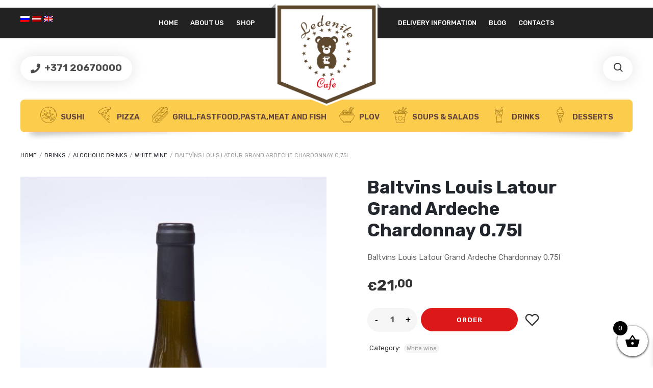

--- FILE ---
content_type: text/html; charset=UTF-8
request_url: https://ledenite.lv/en/product/baltvins-louis-latour-grand-ardeche-chardonnay-0-75l/
body_size: 39217
content:
<!DOCTYPE html>
<html xmlns="http://www.w3.org/1999/xhtml" lang="en-US">
	<head>
		<meta http-equiv="Content-Type" content="text/html; charset=UTF-8" />
		<meta name="viewport" content="width=device-width, maximum-scale=1" />
		<link rel="profile" href="http://gmpg.org/xfn/11" />
		<link rel="pingback" href="https://ledenite.lv/xmlrpc.php" />
						<script>document.documentElement.className = document.documentElement.className + ' yes-js js_active js'</script>
			<meta name='robots' content='index, follow, max-image-preview:large, max-snippet:-1, max-video-preview:-1' />

	<!-- This site is optimized with the Yoast SEO plugin v26.5 - https://yoast.com/wordpress/plugins/seo/ -->
	<title>Baltvīns Louis Latour Grand Ardeche Chardonnay 0.75l | Ledenīte Cafe</title>
	<meta name="description" content="Baltvīns Louis Latour Grand Ardeche Chardonnay 0.75l" />
	<link rel="canonical" href="https://ledenite.lv/en/product/baltvins-louis-latour-grand-ardeche-chardonnay-0-75l/" />
	<meta property="og:locale" content="en_US" />
	<meta property="og:type" content="product" />
	<meta property="og:title" content="Baltvīns Louis Latour Grand Ardeche Chardonnay 0.75l | Ledenīte Cafe" />
	<meta property="og:description" content="Baltvīns Louis Latour Grand Ardeche Chardonnay 0.75l" />
	<meta property="og:url" content="https://ledenite.lv/en/product/baltvins-louis-latour-grand-ardeche-chardonnay-0-75l/" />
	<meta property="og:site_name" content="Ledenīte Cafe" />
	<meta property="article:publisher" content="https://www.facebook.com/ledenite.lv" />
	<meta property="article:modified_time" content="2022-06-14T17:59:13+00:00" />
	<meta property="og:image" content="http://ledenite.lv/wp-content/uploads/2021/04/Louis-Latour-Grand-Ardeche-Chardonnay-0.75L-scaled.jpg" />
	<meta property="og:image:width" content="1707" />
	<meta property="og:image:height" content="2560" />
	<meta property="og:image:type" content="image/jpeg" />
	<meta name="twitter:card" content="summary_large_image" />
	<meta name="twitter:label1" content="Price" />
	<meta name="twitter:data1" content="&euro;21,00" />
	<meta name="twitter:label2" content="Availability" />
	<meta name="twitter:data2" content="In stock" />
	<meta property="product:price:amount" content="21.00" />
	<meta property="product:price:currency" content="EUR" />
	<meta property="og:availability" content="instock" />
	<meta property="product:availability" content="instock" />
	<meta property="product:condition" content="new" />
	<!-- / Yoast SEO plugin. -->


<link rel='dns-prefetch' href='//www.googletagmanager.com' />
<link rel='dns-prefetch' href='//fonts.googleapis.com' />
<link href='https://fonts.gstatic.com' crossorigin rel='preconnect' />
<link rel="alternate" type="application/rss+xml" title="Ledenīte Cafe &raquo; Feed" href="https://ledenite.lv/en/feed/" />
<link rel="alternate" type="application/rss+xml" title="Ledenīte Cafe &raquo; Comments Feed" href="https://ledenite.lv/en/comments/feed/" />
<link rel="alternate" title="oEmbed (JSON)" type="application/json+oembed" href="https://ledenite.lv/en/wp-json/oembed/1.0/embed?url=https%3A%2F%2Fledenite.lv%2Fen%2Fproduct%2Fbaltvins-louis-latour-grand-ardeche-chardonnay-0-75l%2F" />
<link rel="alternate" title="oEmbed (XML)" type="text/xml+oembed" href="https://ledenite.lv/en/wp-json/oembed/1.0/embed?url=https%3A%2F%2Fledenite.lv%2Fen%2Fproduct%2Fbaltvins-louis-latour-grand-ardeche-chardonnay-0-75l%2F&#038;format=xml" />
		<!-- This site uses the Google Analytics by MonsterInsights plugin v9.10.1 - Using Analytics tracking - https://www.monsterinsights.com/ -->
		<!-- Note: MonsterInsights is not currently configured on this site. The site owner needs to authenticate with Google Analytics in the MonsterInsights settings panel. -->
					<!-- No tracking code set -->
				<!-- / Google Analytics by MonsterInsights -->
		<style id='wp-img-auto-sizes-contain-inline-css' type='text/css'>
img:is([sizes=auto i],[sizes^="auto," i]){contain-intrinsic-size:3000px 1500px}
/*# sourceURL=wp-img-auto-sizes-contain-inline-css */
</style>

<style id='wp-emoji-styles-inline-css' type='text/css'>

	img.wp-smiley, img.emoji {
		display: inline !important;
		border: none !important;
		box-shadow: none !important;
		height: 1em !important;
		width: 1em !important;
		margin: 0 0.07em !important;
		vertical-align: -0.1em !important;
		background: none !important;
		padding: 0 !important;
	}
/*# sourceURL=wp-emoji-styles-inline-css */
</style>
<style id='age-gate-custom-inline-css' type='text/css'>
:root{--ag-background-image-position: center center;--ag-background-image-opacity: 0.8;--ag-blur: 5px;}
/*# sourceURL=age-gate-custom-inline-css */
</style>
<link rel='stylesheet' id='age-gate-css' href='https://ledenite.lv/wp-content/plugins/age-gate/dist/main.css?ver=3.7.2' type='text/css' media='all' />
<style id='age-gate-options-inline-css' type='text/css'>
:root{--ag-background-image-position: center center;--ag-background-image-opacity: 0.8;--ag-blur: 5px;}
/*# sourceURL=age-gate-options-inline-css */
</style>
<link rel='stylesheet' id='contact-form-7-css' href='https://ledenite.lv/wp-content/plugins/contact-form-7/includes/css/styles.css?ver=6.1.4' type='text/css' media='all' />
<link rel='stylesheet' id='flexslider-css' href='https://ledenite.lv/wp-content/plugins/js_composer/assets/lib/bower/flexslider/flexslider.min.css?ver=6.4.2' type='text/css' media='all' />
<link rel='stylesheet' id='owl-carousel-css' href='https://ledenite.lv/wp-content/themes/lafka/styles/owl-carousel2-dist/assets/owl.carousel.min.css?ver=2.3.4' type='text/css' media='all' />
<link rel='stylesheet' id='owl-carousel-theme-default-css' href='https://ledenite.lv/wp-content/themes/lafka/styles/owl-carousel2-dist/assets/owl.theme.default.min.css?ver=2.3.4' type='text/css' media='all' />
<link rel='stylesheet' id='owl-carousel-animate-css' href='https://ledenite.lv/wp-content/themes/lafka/styles/owl-carousel2-dist/assets/animate.css?ver=2.3.4' type='text/css' media='all' />
<link rel='stylesheet' id='cloud-zoom-css' href='https://ledenite.lv/wp-content/themes/lafka/styles/cloud-zoom/cloud-zoom.css?ver=1.0.2' type='text/css' media='all' />
<link rel='stylesheet' id='magnific-css' href='https://ledenite.lv/wp-content/themes/lafka/styles/magnific/magnific-popup.css?ver=1.0.2' type='text/css' media='all' />
<link rel='stylesheet' id='rs-plugin-settings-css' href='https://ledenite.lv/wp-content/plugins/revslider/public/assets/css/rs6.css?ver=6.3.1' type='text/css' media='all' />
<style id='rs-plugin-settings-inline-css' type='text/css'>
#rs-demo-id {}
/*# sourceURL=rs-plugin-settings-inline-css */
</style>
<link rel='stylesheet' id='wc-pos-frontend-style-css' href='https://ledenite.lv/wp-content/plugins/woocommerce-point-of-sale-pos/assets/css/frontend.css?ver=4.6.0' type='text/css' media='all' />
<link rel='stylesheet' id='photoswipe-css' href='https://ledenite.lv/wp-content/plugins/woocommerce/assets/css/photoswipe/photoswipe.min.css?ver=10.3.6' type='text/css' media='all' />
<link rel='stylesheet' id='photoswipe-default-skin-css' href='https://ledenite.lv/wp-content/plugins/woocommerce/assets/css/photoswipe/default-skin/default-skin.min.css?ver=10.3.6' type='text/css' media='all' />
<style id='woocommerce-inline-inline-css' type='text/css'>
.woocommerce form .form-row .required { visibility: visible; }
/*# sourceURL=woocommerce-inline-inline-css */
</style>
<link rel='stylesheet' id='wpml-legacy-horizontal-list-0-css' href='https://ledenite.lv/wp-content/plugins/sitepress-multilingual-cms/templates/language-switchers/legacy-list-horizontal/style.min.css?ver=1' type='text/css' media='all' />
<link rel='stylesheet' id='wpml-menu-item-0-css' href='https://ledenite.lv/wp-content/plugins/sitepress-multilingual-cms/templates/language-switchers/menu-item/style.min.css?ver=1' type='text/css' media='all' />
<link rel='stylesheet' id='brands-styles-css' href='https://ledenite.lv/wp-content/plugins/woocommerce/assets/css/brands.css?ver=10.3.6' type='text/css' media='all' />
<link rel='stylesheet' id='xoo-wsc-fonts-css' href='https://ledenite.lv/wp-content/plugins/side-cart-woocommerce/assets/css/xoo-wsc-fonts.css?ver=2.7.2' type='text/css' media='all' />
<link rel='stylesheet' id='xoo-wsc-style-css' href='https://ledenite.lv/wp-content/plugins/side-cart-woocommerce/assets/css/xoo-wsc-style.css?ver=2.7.2' type='text/css' media='all' />
<style id='xoo-wsc-style-inline-css' type='text/css'>



 

.xoo-wsc-footer{
	background-color: #ffffff;
	color: #000000;
	padding: 10px 20px;
	box-shadow: 0 -1px 10px #0000001a;
}

.xoo-wsc-footer, .xoo-wsc-footer a, .xoo-wsc-footer .amount{
	font-size: 18px;
}

.xoo-wsc-btn .amount{
	color: #000000}

.xoo-wsc-btn:hover .amount{
	color: #000000;
}

.xoo-wsc-ft-buttons-cont{
	grid-template-columns: auto;
}

.xoo-wsc-basket{
	bottom: 12px;
	right: 0px;
	background-color: #ffffff;
	color: #000000;
	box-shadow: 0 1px 4px 0;
	border-radius: 50%;
	display: flex;
	width: 60px;
	height: 60px;
}


.xoo-wsc-bki{
	font-size: 30px}

.xoo-wsc-items-count{
	top: -9px;
	left: -8px;
}

.xoo-wsc-items-count, .xoo-wsch-items-count{
	background-color: #000000;
	color: #ffffff;
}

.xoo-wsc-container, .xoo-wsc-slider{
	max-width: 320px;
	right: -320px;
	top: 0;bottom: 0;
	bottom: 0;
	font-family: }


.xoo-wsc-cart-active .xoo-wsc-container, .xoo-wsc-slider-active .xoo-wsc-slider{
	right: 0;
}


.xoo-wsc-cart-active .xoo-wsc-basket{
	right: 320px;
}

.xoo-wsc-slider{
	right: -320px;
}

span.xoo-wsch-close {
    font-size: 16px;
}

	.xoo-wsch-top{
		justify-content: center;
	}
	span.xoo-wsch-close {
	    right: 10px;
	}

.xoo-wsch-text{
	font-size: 20px;
}

.xoo-wsc-header{
	color: #000000;
	background-color: #ffffff;
	border-bottom: 2px solid #eee;
	padding: 15px 15px;
}


.xoo-wsc-body{
	background-color: #ffffff;
}

.xoo-wsc-products:not(.xoo-wsc-pattern-card), .xoo-wsc-products:not(.xoo-wsc-pattern-card) span.amount, .xoo-wsc-products:not(.xoo-wsc-pattern-card) a{
	font-size: 16px;
	color: #000000;
}

.xoo-wsc-products:not(.xoo-wsc-pattern-card) .xoo-wsc-product{
	padding: 20px 15px;
	margin: 0;
	border-radius: 0px;
	box-shadow: 0 0;
	background-color: transparent;
}

.xoo-wsc-sum-col{
	justify-content: center;
}


/** Shortcode **/
.xoo-wsc-sc-count{
	background-color: #000000;
	color: #ffffff;
}

.xoo-wsc-sc-bki{
	font-size: 28px;
	color: #000000;
}
.xoo-wsc-sc-cont{
	color: #000000;
}


.xoo-wsc-product dl.variation {
	display: block;
}


.xoo-wsc-product-cont{
	padding: 10px 10px;
}

.xoo-wsc-products:not(.xoo-wsc-pattern-card) .xoo-wsc-img-col{
	width: 30%;
}

.xoo-wsc-pattern-card .xoo-wsc-img-col img{
	max-width: 100%;
	height: auto;
}

.xoo-wsc-products:not(.xoo-wsc-pattern-card) .xoo-wsc-sum-col{
	width: 70%;
}

.xoo-wsc-pattern-card .xoo-wsc-product-cont{
	width: 50% 
}

@media only screen and (max-width: 600px) {
	.xoo-wsc-pattern-card .xoo-wsc-product-cont  {
		width: 50%;
	}
}


.xoo-wsc-pattern-card .xoo-wsc-product{
	border: 0;
	box-shadow: 0px 10px 15px -12px #0000001a;
}


.xoo-wsc-sm-front{
	background-color: #eee;
}
.xoo-wsc-pattern-card, .xoo-wsc-sm-front{
	border-bottom-left-radius: 5px;
	border-bottom-right-radius: 5px;
}
.xoo-wsc-pattern-card, .xoo-wsc-img-col img, .xoo-wsc-img-col, .xoo-wsc-sm-back-cont{
	border-top-left-radius: 5px;
	border-top-right-radius: 5px;
}
.xoo-wsc-sm-back{
	background-color: #fff;
}
.xoo-wsc-pattern-card, .xoo-wsc-pattern-card a, .xoo-wsc-pattern-card .amount{
	font-size: 16px;
}

.xoo-wsc-sm-front, .xoo-wsc-sm-front a, .xoo-wsc-sm-front .amount{
	color: #000;
}

.xoo-wsc-sm-back, .xoo-wsc-sm-back a, .xoo-wsc-sm-back .amount{
	color: #000;
}


.magictime {
    animation-duration: 0.5s;
}



span.xoo-wsch-items-count{
	height: 20px;
	line-height: 20px;
	width: 20px;
}

span.xoo-wsch-icon{
	font-size: 30px
}

.xoo-wsc-smr-del{
	font-size: 16px
}
/*# sourceURL=xoo-wsc-style-inline-css */
</style>
<link rel='preload' as='style'  href='//fonts.googleapis.com/css?display=swap&family=Rubik%3A100%2C100italic%2C200%2C200italic%2C300%2C300italic%2C400%2C400italic%2C500%2C500italic%2C600%2C600italic%2C700%2C700italic%2C800%2C800italic%2C900%2C900italic%26subset%3Dlatin&#038;ver=6.9' type='text/css'  />
<link rel='stylesheet' onload="this.media='all'" id='lafka-fonts-css' href='//fonts.googleapis.com/css?display=swap&family=Rubik%3A100%2C100italic%2C200%2C200italic%2C300%2C300italic%2C400%2C400italic%2C500%2C500italic%2C600%2C600italic%2C700%2C700italic%2C800%2C800italic%2C900%2C900italic%26subset%3Dlatin&#038;ver=6.9' type='text/css' media='print' />
<link rel='stylesheet' id='lafka-style-css' href='https://ledenite.lv/wp-content/themes/lafka/style.css?ver=4.5.7' type='text/css' media='all' />
<style id='lafka-style-inline-css' type='text/css'>
/* Site main accent color */
            .lafka-all-stores-closed-countdown .count_holder_small, .lafka-branch-auto-locate i, .lafka-delivery-time-toggle:before, a.lafka-branch-delivery:before, a.lafka-branch-pickup:before, .wpb_lafka_banner.lafka-banner-dark a h5, ul.product_list_widget li span.quantity, .count_holder .countdown_time_tiny, .lafka_content_slider.lafka_content_slider_light_nav .owl-nav .owl-next, .lafka_content_slider.lafka_content_slider_light_nav .owl-nav .owl-prev, div.widget_categories ul li.current-cat > a:before, #lafka_price_range, ul.woocommerce-order-overview.woocommerce-thankyou-order-details.order_details li:before, p.product.woocommerce.add_to_cart_inline, .lafka-promo-wrapper .lafka-promo-text, .lafka-related-blog-posts div.post.blog-post.lafka-post-no-image .lafka_post_data_holder h2.heading-title:before, button.single_add_to_cart_button:before, .links a.button.add_to_cart_button:after, .links a.button.add_to_cart_button.ajax_add_to_cart:after, #lafka-account-holder.lafka-user-is-logged .lafka-header-account-link-holder > ul li a:hover:before, .commentlist ul.children:before, .infinite-scroll-request:before, .widget_layered_nav_filters li a:before, .links a.button.add_to_cart_button:after, .links a.button.add_to_cart_button.ajax_add_to_cart:after, div.prod_hold .name sup, #main-menu li ul.sub-menu li a sup, div.prod_hold .name sub, #content div.product div.summary h1.heading-title sup, #content div.product div.summary h1.heading-title sub, .lafka-spec-dot, .count_holder .count_info:before, .lafka-pricing-table-shortcode .title-icon-holder, .count_holder .count_info_left:before, .widget_layered_nav ul li:hover .count, .widget_layered_nav ul li.chosen a, .widget_product_categories ul li:hover > .count, .widget_product_categories ul li.current-cat > a, .widget_layered_nav ul li:hover a:before, .widget_product_categories ul li:hover a:before, .wpb_lafka_banner a span.lafka_banner-icon, .lafka-event-countdown .is-countdown, .video_controlls a#video-volume:after, div.widget_categories ul li > a:hover:before, #main-menu ul.menu > li > a:hover, #main-menu ul.menu > li.current-menu-item > a, .otw-input-wrap:before, a.bbp-forum-title:hover, .foodmenu_top .project-data .main-features .checklist li:before, body.lafka_transparent_header #main-menu ul.menu > li.current-menu-item > a:before, body.lafka_transparent_header #main-menu ul.menu > li.current-menu-item > a:before, body.lafka_transparent_header #main-menu ul.menu > li > a:hover:before {
                color: #992155;
            }

            #header #logo, .double-bounce1, #products-wrapper div.product-category.product:hover h2  {
                background-color: #ffffff;
            }

            #header #logo:after {
                border-color: #ffffff #ffffff transparent transparent;
            }

            #header #logo:before {
                border-color: #ffffff transparent transparent #ffffff;
            }

            #header.lafka-has-header-top #logo a:before, .woocommerce-tabs ul.tabs li.active:before, .woocommerce-tabs ul.tabs li:hover:before {
                border-color: transparent #ffffff #ffffff transparent;
            }

            #header.lafka-has-header-top #logo a:after, .woocommerce-tabs ul.tabs li.active:after, .woocommerce-tabs ul.tabs li:hover:after {
                border-color: transparent transparent #ffffff #ffffff;
            }

            a.lafka-change-branch-button:before, .lafka-change-branch-button-select:before, .woocommerce form.checkout h3.lafka-address-not-found, .woocommerce form.checkout h3.lafka-address-not-found:after, .lafka-author-info .title h2:after, .widget > h3:first-child:before, h2.widgettitle:before, .double-bounce2, .foodmenu-unit-info a.foodmenu-lightbox-link, blockquote, q, .wp-block-pullquote:not(.is-style-solid-color), .lafka-product-slider .owl-nav .owl-next, .lafka-product-slider .owl-nav .owl-prev, .lafka_image_list .owl-nav .owl-prev, .lafka_image_list .owl-nav .owl-next, figure.woocommerce-product-gallery__wrapper .owl-nav .owl-prev, figure.woocommerce-product-gallery__wrapper .owl-nav .owl-next, .lafka_content_slider .owl-nav .owl-next, .lafka_content_slider .owl-nav .owl-prev, .woocommerce.owl-carousel .owl-nav .owl-next, .woocommerce.owl-carousel .owl-nav .owl-prev, .related.products .owl-nav .owl-prev, .related.products .owl-nav .owl-next, .similar_projects .owl-nav .owl-prev, .similar_projects .owl-nav .owl-next, .lafka-foodmenu-shortcode .owl-nav .owl-prev, .lafka-foodmenu-shortcode .owl-nav .owl-next, .lafka_shortcode_latest_posts .owl-nav .owl-prev, .lafka_shortcode_latest_posts .owl-nav .owl-next, .lafka-quickview-images .owl-nav .owl-prev, .lafka-quickview-images .owl-nav .owl-next, .tribe-mini-calendar-event .list-date, .widget_shopping_cart_content p.buttons .button.checkout, .lafka-wcs-swatches .swatch.swatch-label.selected, .lafka-wcs-swatches .swatch.swatch-label:hover, .is-lafka-video .mfp-iframe-holder .mfp-content .mfp-close, a#cancel-comment-reply-link, blockquote:before, q:before, .commentlist li .comment-body:hover .comment-reply-link, a.lafka-post-nav .entry-info-wrap:after, .lafka-author-info .title a:after, #comments h3.heading-title span.lafka_comments_count, #comments h3.heading-title span.lafka_comments_count, div.lafka_whole_banner_wrapper:after, .blog-post:hover > .lafka_post_data_holder h2.heading-title a:after, .wpb_text_column h6 a:hover:after, .wpb_text_column h5 a:hover:after, .wpb_text_column p a:hover:after, .blog-post-meta.post-meta-top .count_comments a, div:not(.lafka_blog_masonry) > .blog-post.sticky .lafka_post_data_holder:before, .wcmp_vendor_list .wcmp_sorted_vendors:before, .tribe-events-list div.type-tribe_events .tribe-events-event-cost, .tribe-events-schedule .tribe-events-cost, .woocommerce form.track_order input.button, #bbpress-forums li.bbp-body ul.forum:hover, #bbpress-forums li.bbp-body ul.topic:hover, .woocommerce-shipping-fields input[type="checkbox"]:checked + span:before, .widget_product_categories ul li.current-cat > .count, .widget_layered_nav ul li.chosen .count, .bypostauthor > .comment-body img.avatar, .lafka_added_to_cart_notification, #yith-wcwl-popup-message, .lafka-iconbox h5:after, .lafka-pricing-heading h5:after, .lafka_title_holder.centered_title .inner h1.heading-title:before, a.sidebar-trigger, td.tribe-events-present > div:first-of-type, a.mob-close-toggle:hover, .pagination .links a:hover, .dokan-pagination-container .dokan-pagination li a:hover, a.mob-menu-toggle i, .bbp-pagination-links a:hover, .lafka_content_slider .owl-dot.active span, #main-menu ul.menu > li > a .lafka-custom-menu-label, .product-category.product h2 mark:after, #main-menu li ul.sub-menu li.lafka_colum_title > a:after, #main-menu li ul.sub-menu li.lafka_colum_title > a:before, .blog-post-meta span.sticky_post, #bbpress-forums > #subscription-toggle a.subscription-toggle, .widget > h3:first-child:before, h2.widgettitle:before, .widget > h3:first-child:after, .lafka-foodmenu-categories ul li a:hover:before, .lafka-foodmenu-categories ul li a.is-checked:before, .lafka-foodmenu-categories ul li a:hover:after, .lafka-foodmenu-categories ul li a.is-checked:after, .flex-direction-nav a, ul.status-closed li.bbp-topic-title .bbp-topic-permalink:before, ul.sticky li.bbp-topic-title .bbp-topic-permalink:before, ul.super-sticky li.bbp-topic-title .bbp-topic-permalink:before {
                background-color: #992155;
            }

            .lafka_image_list a.lafka-magnific-gallery-item:after, .gallery-item dt a:after, .gallery-item dd a:after, .blocks-gallery-item a:after, .lafka-user-is-logged .lafka-header-account-link-holder > ul li, .wpb_single_image a.prettyphoto:before, div.woocommerce-product-gallery__image a:before {
                background-color: #992155;
            }

            .vc_tta-color-white.vc_tta-style-modern .vc_tta-tab.vc_active > a, .vc_tta-color-white.vc_tta-style-modern .vc_tta-tab > a:hover, li.product-category.product h2 mark, div.product-category.product h2 mark, .bbp-topics-front ul.super-sticky:hover, .box-sort-filter .ui-slider-horizontal .ui-slider-handle, .widget_price_filter .ui-slider-handle.ui-state-default.ui-corner-all, .bbp-topics ul.super-sticky:hover, .bbp-topics ul.sticky:hover, .bbp-forum-content ul.sticky:hover {
                background-color: #992155 !important;
            }
 
            ul.commentlist > li.pingback {border-left-color: #992155 !Important;}

            span.lafka-branch-select-image.lafka-branch-selected-image, .similar_projects > h4 a:after, .related.products h2 a:after, .post-type-archive-lafka-foodmenu .content_holder, .lafka-foodmenu-shortcode, .flex-direction-nav a:after, .lafka_content_slider .owl-dot.active span:after, .bypostauthor > .comment-body:before, .lafka-product-slider .count_holder, .owl-next:before, .owl-prev:before, .lafka_title_holder .inner .lafka-title-text-container:before, #spinner:before, blockquote, q, .sidebar.off-canvas-sidebar, body > div.widget.woocommerce.widget_shopping_cart, .commentlist li .comment-body:hover:before, .commentlist li .comment-body:hover:after, .lafka-header-account-link-holder, .is-lafka-video .mfp-iframe-holder .mfp-content, body > #search, .lafka-quick-view-lightbox .mfp-content, .lafka-icon-teaser-lightbox .mfp-content, div:not(.lafka_blog_masonry) > .blog-post.sticky .lafka_post_data_holder, #bbpress-forums li.bbp-body ul.forum:hover, #bbpress-forums li.bbp-body ul.topic:hover, div.product div.images ol.flex-control-nav li img.flex-active, div.product div.images ol.flex-control-nav li:hover img, .bbp-topics-front ul.super-sticky, .widget_layered_nav ul li:hover .count, .widget_layered_nav ul li.chosen .count, .widget_product_categories ul li.current-cat > .count, .widget_product_categories ul li:hover .count, #main-menu li ul.sub-menu li.lafka-highlight-menu-item:after, .error404 div.blog-post-excerpt, .lafka-none-overlay.lafka-10px-gap .foodmenu-unit-holder:hover, .foodmenu-unit-info a.foodmenu-lightbox-link:hover, body table.booked-calendar td.today .date span, .bbp-topics ul.super-sticky, .bbp-topics ul.sticky, .bbp-forum-content ul.sticky, .lafka-pulsator-accent .wpb_wrapper:after {
                border-color: #992155 !Important;
            }

            ::-moz-selection {
                background: #992155;
            }

            ::selection {
                background: #992155;
            }

            /* Links color */
            a, div.widget_categories ul li a:hover, nav.woocommerce-MyAccount-navigation ul li a:hover, nav.woocommerce-MyAccount-navigation ul li.is-active a, div.widget_nav_menu ul li a:hover, div.widget_archive ul li a:hover, div.widget_recent_comments ul li a:hover, div.widget_pages ul li a:hover, div.widget_links ul li a:hover, div.widget_recent_entries ul a:hover, div.widget_meta ul li a:hover, div.widget_display_forums ul li a:hover, .widget_display_replies ul li a:hover, .widget_display_topics li > a.bbp-forum-title:hover, .widget_display_stats dt:hover, .widget_display_stats dd:hover, div.widget_display_views ul li a:hover, .widget_layered_nav ul li a:hover, .widget_product_categories ul li a:hover {
                color: #e4584b;
            }

            /* Links hover color */
            a:hover {
                color: #ce4f44;
            }

            /* Widgets Title Color */
            .sidebar .widget > h3:first-of-type, .sidebar .widget h2.widgettitle, .wpb_widgetised_column .box h3:first-of-type, h2.wpb_flickr_heading {
                color: #333333;
            }

            /* Buttons Default style */
                        .lafka-wcs-swatches .swatch {
                border-radius: 50%;
                -webkit-border-radius: 50%;
                -moz-border-radius: 50%;
            }

            span.onsale {
                border-radius: 5em;
            }

            .count_holder .count_info {
                border-radius: 3px 5em 5em 3px;
            }

            .count_holder .count_info_left {
                border-radius: 5em 3px 3px 5em;
            }

            .product-type-external .count_holder .count_info_left {
                border-radius: 5em 5em 5em 5em;
            }

            .prod_hold .lafka-variations-in-catalog.cart > span, div.prod_hold .links a.lafka-quick-view-link, div:not(.sidebar) div.widget_search input[type="text"], div:not(.sidebar) div.widget_product_search input[type="text"], a.button, .r_more_blog, a.mob-menu-toggle i, a.mob-menu-toggle i:after, .wishlist_table .links a.button.add_to_cart_button, .wcv-navigation ul.menu.horizontal li a, form .vendor_sort select, .wcv-pro-dashboard input[type="submit"], .lafka-pricing-table-button a, .widget_display_search input#bbp_search, #bbpress-forums > #subscription-toggle a.subscription-toggle, .bbp-topic-title span.bbp-st-topic-support, div.quantity, .lafka_banner_buton, .woocommerce .wishlist_table td.product-add-to-cart a.button, .widget_shopping_cart_content p.buttons .button, input.button, button.button, a.button-inline, #submit_btn, #submit, .wpcf7-submit, #bbpress-forums #bbp-search-form #bbp_search, input[type="submit"], form.mc4wp-form input[type=submit], form.mc4wp-form input[type=email] {
                border-radius: 300px !important;
            }

                        /* Wordpress Default Buttons Color */
            .lafka-banner-dark .lafka_banner_buton, a.button, .r_more_blog, button.wcv-button, input.button, .wcv-navigation ul.menu.horizontal li a, input.button, .woocommerce .wishlist_table td.product-add-to-cart a.button, button.button, a.button-inline, #submit_btn, #submit, .wpcf7-submit, input.otw-submit, form.mc4wp-form input[type=submit], .tribe-events-button, input[type="submit"] {
                background-color: #e4584b;
            }

            /* Wordpress Default Buttons Hover Color */
            a.button:hover, .r_more_blog:hover, .widget_shopping_cart_content p.buttons .button:hover, .vc_btn3-style-custom:hover, input.button:hover, .wcv-navigation ul.menu.horizontal li a:hover, .wcv-navigation ul.menu.horizontal li.active a, button.button:hover, .woocommerce .wishlist_table td.product-add-to-cart a.button:hover, a.button-inline:hover, #submit_btn:hover, #submit:hover, .wpcf7-submit:hover, .r_more:hover, .r_more_right:hover, button.single_add_to_cart_button:hover, .lafka-product-slide-cart .button.add_to_cart_button:hover, input.otw-submit:hover, form.mc4wp-form input[type=submit]:hover, .wc-proceed-to-checkout a.checkout-button.button:hover {
                background-color: #22272d !important;
            }

            /* NEW label color */
            div.prod_hold .new_prod {
                background-color: #e4584b;
            }

            /* SALE label color */
            div.prod_hold .sale, span.onsale {
                background-color: #fccc4c;
            }

            /* Standard page title color (no background image) */
            #lafka_page_title h1.heading-title, #lafka_page_title h1.heading-title a, .breadcrumb, .breadcrumb a, .lafka-dark-skin #lafka_page_title h1.heading-title a, body.single-post .lafka_title_holder .blog-post-meta a {
                color: #22272d;
            }

            .breadcrumb {
                color: #999999;
            }

            /* Standard page subtitle color (no background image) */
            .lafka_title_holder h6 {
                color: #999999;
            }

            /* Customized page title color (with background image) */
            #lafka_page_title.lafka_title_holder.title_has_image h1.heading-title, #lafka_page_title.lafka_title_holder.title_has_image .blog-post-meta *, #lafka_page_title.lafka_title_holder.title_has_image .blog-post-meta .post-meta-date:before, #lafka_page_title.lafka_title_holder.title_has_image h1.heading-title a, body.single-post #lafka_page_title.lafka_title_holder.title_has_image .blog-post-meta a, #lafka_page_title.lafka_title_holder.title_has_image h6, #lafka_page_title.lafka_title_holder.title_has_image .breadcrumb, #lafka_page_title.lafka_title_holder.title_has_image .breadcrumb a {
                color: #ffffff;
            }

            body.lafka_transparent_header.lafka-transparent-dark #lafka_page_title.lafka_title_holder.title_has_image h1.heading-title, body.lafka_transparent_header.lafka-transparent-dark #lafka_page_title.lafka_title_holder.title_has_image .blog-post-meta *, body.lafka_transparent_header.lafka-transparent-dark #lafka_page_title.lafka_title_holder.title_has_image .blog-post-meta .post-meta-date:before, body.lafka_transparent_header.lafka-transparent-dark #lafka_page_title.lafka_title_holder.title_has_image h1.heading-title a, body.single-post.lafka_transparent_header.lafka-transparent-dark #lafka_page_title.lafka_title_holder.title_has_image .blog-post-meta a, body.lafka_transparent_header.lafka-transparent-dark #lafka_page_title.lafka_title_holder.title_has_image h6, body.lafka_transparent_header.lafka-transparent-dark #lafka_page_title.lafka_title_holder.title_has_image .breadcrumb, body.lafka_transparent_header.lafka-transparent-dark #lafka_page_title.lafka_title_holder.title_has_image .breadcrumb a {
                color: #22272d;
            }

            /* Standard page title background color (no background image) */
            .lafka_title_holder, .lafka_title_holder .inner:before, body.lafka_header_left .lafka_title_holder:not(.title_has_image) .inner {
                background-color: #fcfcfc;
            }

            /* Standard page title border color (no background image) */
            .lafka_title_holder, body.lafka_header_left .lafka_title_holder:not(.title_has_image) .inner {
                border-color: #f0f0f0;
            }

            .lafka_title_holder .inner:before {
                border-color: transparent #f0f0f0 #f0f0f0 transparent;
            }

            
                        .lafka_title_holder .inner h1.heading-title {
                text-transform: uppercase;
            }
            
            
            /* Top Menu Bar Visible on Mobile */
                        /* Header top bar background color */
            #header_top {
                background-color: #222222;
                            }

            /* Main menu links color and typography */
            
            #main-menu {
                background-color: #fccc4c;
            }

            .lafka-search-cart-holder a.sidebar-trigger:hover, .lafka-search-cart-holder .lafka-search-trigger > a:hover, .lafka-search-cart-holder #cart-module a.cart-contents:hover, .lafka-search-cart-holder .lafka-wishlist-counter a:hover, #lafka-account-holder > a:hover, #lafka-account-holder.active > a {
                background-color: #fccc4c            }

            #main-menu ul.menu > li > a, #main-menu li div.lafka-mega-menu > ul.sub-menu > li > a, .lafka-wishlist-counter a, #header .lafka-search-cart-holder .video_controlls a, .lafka_mega_text_block .widget > h3:first-of-type {
                color: #61443e;
                font-size: 15px;
                font-weight:600;font-style:normal;            }

            /* Main menu links hover color */
            ul#mobile-menu.menu li a {
                font-size: 15px;
            font-weight:600;font-style:normal;            }

            /* Main menu links hover color */
            #main-menu ul.menu li:hover > a i, #main-menu ul.menu > li.current-menu-item > a i, #main-menu ul.menu > li:hover > a, #main-menu ul.menu > li.current-menu-item > a, #main-menu ul.menu > li.lafka-highlight-menu-item > a, body.lafka_transparent_header #header #main-menu ul.menu > li:hover > a, body.lafka_transparent_header #header #main-menu ul.menu > li.current-menu-item > a, #cart-module a.cart-contents, #main-menu li div.lafka-mega-menu > ul.sub-menu > li > a:hover {
                color: #22272d;
            }

            /* Main menu background hover color */
                                    #main-menu ul.menu > li.lafka-highlight-menu-item > a, #main-menu ul.menu > li.lafka-highlight-menu-item:after {
                background-color: #992155;
            }

            #main-menu ul.menu > li.lafka-highlight-menu-item:after {
                border-color: #992155;
            }

                        /* Top menu links color and typography */
                                    #main-menu ul.menu > li > a, #lafka_footer_menu > li a, #header #logo .lafka-logo-title, ul.lafka-top-menu > li a {
                text-transform: uppercase;
            }
                        /* Main menu icons color */
                        #main-menu ul.menu li a i {
                color: #ac8320;
            }

            
            #header .lafka-top-bar-message, #header .lafka-top-bar-message span, #header .lafka-top-bar-message span a, #header .lafka-top-bar-message span.lafka-top-bar-message-text {
                color: #4b4b4b;
            }

            .lafka-search-cart-holder a.sidebar-trigger:before, .lafka-search-cart-holder .lafka-search-trigger > a, .lafka-search-cart-holder #cart-module a.cart-contents, .lafka-search-cart-holder #cart-module a.cart-contents::before, .lafka-search-cart-holder .lafka-wishlist-counter a, .lafka-search-cart-holder .lafka-wishlist-counter a i, #lafka-account-holder i {
                color: #333333;
            }

            /* Header top bar menu links color */
            ul.lafka-top-menu > li a {
                color: #ffffff;
                font-size: 13px;
                font-weight:500;font-style:normal;            }

            /* Header top bar menu links hover color */
            ul.lafka-top-menu li a:hover, body.lafka_transparent_header ul.lafka-top-menu > li > a:hover, ul.lafka-top-menu > li.current-menu-item > a {
                color: #fccc4c !important;
            }

            ul.lafka-top-menu ul.sub-menu li a:hover, ul.lafka-top-menu li:hover ul.sub-menu a:hover {
                background-color: #222222;
            }

            /* Collapsible Pre-Header background color */
            #pre_header, #pre_header:before {
                background-color: #fcfcfc;
            }

            /* Collapsible Pre-Header titles color */
            #pre_header .widget > h3:first-child {
                color: #22272d;
            }

            /* Collapsible Pre-Header titles border color */
            #pre_header .widget > h3:first-child, #pre_header > .inner ul.product_list_widget li, #pre_header > .inner div.widget_nav_menu ul li a, #pre_header > .inner ul.products-list li {
                border-color: #f1f1f1;
            }

            #pre_header > .inner div.widget_categories ul li, #pre_header > .inner div.widget_archive ul li, #pre_header > .inner div.widget_recent_comments ul li, #pre_header > .inner div.widget_pages ul li,
            #pre_header > .inner div.widget_links ul li, #pre_header > .inner div.widget_recent_entries ul li, #pre_header > .inner div.widget_meta ul li, #pre_header > .inner div.widget_display_forums ul li,
            #pre_header > .inner .widget_display_replies ul li, #pre_header > .inner .widget_display_views ul li {
                border-color: #f1f1f1;
            }

            /* Collapsible Pre-Header links color */
            #pre_header a {
                color: #22272d;
            }

            /* Page Title background */
                       
            /* Header background */
                        
            #header, #header.lafka-sticksy:before, .lafka-top-bar-message, .lafka-search-cart-holder {
                background-color: #ffffff;
            }

            /* footer_background */
                                    #footer {
                background-color: #2a2a2a;
            }

            /* footer_titles_color + footer_title_border_color */
            #footer .widget > h3:first-child {
                color: #ffffff;
                border-color: #f1f1f1;
            }

            #footer > .inner ul.product_list_widget li, #footer > .inner div.widget_nav_menu ul li a, #footer > .inner ul.products-list li, #lafka_footer_menu > li {
                border-color: #f1f1f1;
            }

           #powered .lafka-social ul li a {
                color: #aeaeae;
            }

             /* footer_menu_links_color */
             #footer > .inner #lafka_footer_menu > li a {
                color: #ffffff;
            }

            
            /* footer_links_color */
            #footer > .inner a {
                color: #f5f5f5;
            }

            /* footer_text_color */
            #footer {
                color: #aeaeae;
            }

            #footer > .inner div.widget_categories ul li, #footer > .inner div.widget_archive ul li, #footer > .inner div.widget_recent_comments ul li, #footer > .inner div.widget_pages ul li,
            #footer > .inner div.widget_links ul li, #footer > .inner div.widget_recent_entries ul li, #footer > .inner div.widget_meta ul li, #footer > .inner div.widget_display_forums ul li,
            #footer > .inner .widget_display_replies ul li, #footer > .inner .widget_display_views ul li, #footer > .inner div.widget_nav_menu ul li {
                border-color: #f1f1f1;
            }

            /* footer_copyright_bar_bckgr_color */
            #powered {
                                background-color: #222222;
                                color: #aeaeae;
            }

            /* Body font */
                        body, #bbpress-forums .bbp-body div.bbp-reply-content {
                                    font-family: "Rubik";
                                font-size: 16px;
                color: #888888;
                font-display:fallback;
            }

            #header #logo .lafka-logo-subtitle, #header2 #logo .lafka-logo-subtitle {
                color: #888888;
            }

            /* Text logo color and typography */
                        #header #logo .lafka-logo-title, #header2 #logo .lafka-logo-title {
                color: #ffffff;
                font-size: 21px;
            font-weight:700;font-style:normal;            }

            
            
            
                        div.prod_hold .links a.button.add_to_cart_button {
                display: inline-block;
                width: auto !important;
                text-indent: 0 !important;
                color: #333 !important;
                font-size: 12px !important;
                font-weight: 500;
            }
            div.prod_hold .links a.button.add_to_cart_button::before, div.prod_hold .links a.button.product_type_grouped::before, div.prod_hold .links a.button.product_type_external::before {
                position: relative;
                top: auto;
                left: auto;
                display: inline-block;
                vertical-align: top;
            }
            div.prod_hold .woocommerce-product-details__short-description, div.prod_hold .woocommerce-product-details__short-description p { 
                margin-bottom: 0;
            }
            
            /* Heading fonts */
                                        h1, h2, h3, h4, h5, h6, .foodmenu_top .project-data .project-details .lafka-foodmenu-main-price, p.wp-block-cover-text, .lafka-product-summary-wrapper div.lafka-share-links span, #comments .nav-next a, #comments .nav-previous a, #tab-reviews #reply-title, .woocommerce-form-coupon-toggle .woocommerce-info, .woocommerce-form-login-toggle .woocommerce-info, .r_more_blog, p.woocommerce-thankyou-order-received, nav.woocommerce-MyAccount-navigation ul li a, #lafka-account-holder.lafka-user-is-logged .lafka-header-account-link-holder > ul li a, .lafka-header-user-data small, a.lafka-post-nav .entry-info span.entry-title, .wp-block-cover-image .wp-block-cover-image-text, .wp-block-cover-image h2, .lafka-product-popup-link > a, .vendor_description .vendor_img_add .vendor_address p.wcmp_vendor_name, .tribe-events-event-cost, .tribe-events-schedule .tribe-events-cost, .lafka-page-load-status, .widget_layered_nav_filters li a, section.woocommerce-order-details, ul.woocommerce-error, table.woocommerce-checkout-review-order-table, body.woocommerce-cart .cart-collaterals, .cart-info table.shop_table.cart, ul.woocommerce-order-overview.woocommerce-thankyou-order-details.order_details li, .countdown_time_tiny, blockquote, q, #lafka_footer_menu > li a, .lafka-pagination-numbers .owl-dot:before, .lafka-wcs-swatches .swatch.swatch-label, .foodmenu-unit-info small, .widget .post-date, div.widget_nav_menu ul li a, .comment-body span, .comment-reply-link, span.edit-link a, #reviews .commentlist li .meta, div.widget_categories ul li a, div.widget_archive ul li a, div.widget_recent_entries ul li a, div.widget_recent_comments ul li a, .woocommerce p.cart-empty, div.woocommerce-MyAccount-content .myaccount_user, label, .lafka-pricing-table-content, p.product.woocommerce.add_to_cart_inline, .product-filter .limit b, .product-filter .sort b, .product-filter .price_label, .contact-form .content span, .tribe-countdown-text, .lafka-event-countdown .is-countdown, .lafka-foodmenu-categories ul li a, div.prod_hold .name, #header #logo .lafka-logo-title, #header2 #logo .lafka-logo-title, .lafka-counter-h1, .lafka-typed-h1, .lafka-typed-h2, .lafka-typed-h3, .lafka-typed-h4, .lafka-typed-h5, .lafka-typed-h6, .lafka-counter-h2, body.woocommerce-account #customer_login.col2-set .owl-nav button, .woocommerce #customer_login.u-columns.col2-set .owl-nav button, .lafka-counter-h3, .error404 div.blog-post-excerpt:before, #yith-wcwl-popup-message #yith-wcwl-message, div.added-product-text strong, .vc_pie_chart .vc_pie_chart_value, .countdown-amount, .lafka-product-slide-price, .lafka-counter-h4, .lafka-counter-h5, .lafka-search-cart-holder #search input[type="text"], .lafka-counter-h6, .vc_tta-tabs:not(.vc_tta-style-modern) .vc_tta-tab, div.product .price span, a.bbp-forum-title, p.logged-in-as, .lafka-pricing-table-price, li.bbp-forum-info, li.bbp-topic-title .bbp-topic-permalink, .breadcrumb, .offer_title, ul.tabs a, .wpb_tabs .wpb_tabs_nav li a, .wpb_tour .wpb_tabs_nav a, .wpb_accordion .wpb_accordion_wrapper .wpb_accordion_header a, .post-date .num, .lafka-products-list-view div.prod_hold .name, .lafka_shortcode_count_holder .countdown-amount, .blog-post-meta a, .widget_shopping_cart_content p.total, .foodmenu_top .project-data .project-details .simple-list-underlined li, .foodmenu_top .project-data .main-features .checklist li, .summary.entry-summary .yith-wcwl-add-to-wishlist a {
                    font-family: "Rubik";
                    font-display:fallback;
                }

                .u-column1 h2, .u-column2 h3, .lafka_title_holder h1.heading-title {
                    font-family: "Rubik" !important;
                    font-display:fallback;
                }

                
                                #main-menu ul.menu li a, ul#mobile-menu.menu li a, #main-menu li div.lafka-mega-menu > ul.sub-menu > li.lafka_colum_title > a, ul.lafka-top-menu > li a {
                    font-family: "Rubik";
                    font-display:fallback;
                }

                
                                a.button, input.button, .lafka-filter-widgets-triger, .lafka-reset-filters, .wcv-navigation ul.menu.horizontal li a, .wcv-pro-dashboard input[type="submit"], button.button, input[type="submit"], a.button-inline, .lafka_banner_buton, #submit_btn, #submit, .wpcf7-submit, .col2-set.addresses header a.edit, div.product input.qty, .lafka-pricing-table-button a, .vc_btn3 {
                    font-family: "Rubik";
                    font-display:fallback;
                }

                                        /* H1 */
                        h1, .lafka-counter-h1, .lafka-typed-h1, .lafka-dropcap p:first-letter, .lafka-dropcap h1:first-letter, .lafka-dropcap h2:first-letter, .lafka-dropcap h3:first-letter, .lafka-dropcap h4:first-letter, .lafka-dropcap h5:first-letter, .lafka-dropcap h6:first-letter {
                color: #22272d;
                font-size: 60px;
            font-weight:700;font-style:normal;            }

            /* H2 */
                        h2, .lafka-counter-h2, p.wp-block-cover-text, .lafka-typed-h2, .wp-block-cover-image .wp-block-cover-image-text, .wp-block-cover-image h2, .icon_teaser h3:first-child, body.woocommerce-account #customer_login.col2-set .owl-nav button, .woocommerce #customer_login.u-columns.col2-set .owl-nav button, .related.products h2, .similar_projects > h4 a, .related.products h2 a, .upsells.products h2, .similar_projects > h4, .lafka-related-blog-posts > h4, .tribe-events-related-events-title {
                color: #22272d;
                font-size: 44px;
            font-weight:700;font-style:normal;            }
            .lafka-foodmenu-categories ul li a {
                color: #22272d; 
            }

            /* H3 */
                        h3, .lafka-counter-h3, .lafka-typed-h3, .woocommerce p.cart-empty, #tab-reviews #reply-title {
                color: #22272d;
                font-size: 30px;
            font-weight:700;font-style:normal;            }

            /* H4 */
                        h4, .lafka-counter-h4, .lafka-typed-h4 {
                color: #22272d;
                font-size: 24px;
            font-weight:600;font-style:normal;            }

            /* H5 */
                        h5, .lafka-counter-h5, .lafka-typed-h5 {
                color: #22272d;
                font-size: 21px;
            font-weight:500;font-style:normal;            }

            /* H6 */
                        h6, .lafka-counter-h6, .lafka-typed-h6 {
                color: #22272d;
                font-size: 19px;
            font-weight:500;font-style:normal;            }

                        @media only screen and (max-width: 1279px) {

                #header #logo img {
                    display: none !important;
                }

                #header #logo img.lafka_mobile_logo {
                    display: table-cell !important;
                    width: auto !important;
                    opacity: 1;
                }
            }

                        
            
            /* Add to Cart Color */
            button.single_add_to_cart_button, .foodmenu_top .project-data .project-details a.button {
                background-color: #dd1818 !important;
            }
            div.prod_hold .links a.lafka-quick-view-link:hover, .lafka-product-slide-cart .button.add_to_cart_button:hover {
                color: #dd1818;
            }
            .prod_hold .price_hold {
            color: #ffffff;
            background-color: #dd0000;
            }

            table.compare-list .add-to-cart td a.lafka-quick-view-link, table.compare-list .add-to-cart td a.compare.button {
                display: none !important;
            }
/*# sourceURL=lafka-style-inline-css */
</style>
<link rel='stylesheet' id='lafka-responsive-css' href='https://ledenite.lv/wp-content/themes/lafka/styles/lafka-responsive.css?ver=6.9' type='text/css' media='all' />
<link rel='preload' as='style'  href='https://ledenite.lv/wp-content/themes/lafka/styles/font-awesome/css/v4-shims.min.css?ver=6.9' type='text/css'  />
<link rel='stylesheet' onload="this.media='all'" id='font_awesome_5_shims-css' href='https://ledenite.lv/wp-content/themes/lafka/styles/font-awesome/css/v4-shims.min.css?ver=6.9' type='text/css' media='print' />
<link rel='preload' as='style'  href='https://ledenite.lv/wp-content/themes/lafka/styles/font-awesome/css/all.min.css?ver=6.9' type='text/css'  />
<link rel='stylesheet' onload="this.media='all'" id='font_awesome_5-css' href='https://ledenite.lv/wp-content/themes/lafka/styles/font-awesome/css/all.min.css?ver=6.9' type='text/css' media='print' />
<link rel='preload' as='style'  href='https://ledenite.lv/wp-content/themes/lafka/styles/et-line-font/style.css?ver=6.9' type='text/css'  />
<link rel='stylesheet' onload="this.media='all'" id='et-line-font-css' href='https://ledenite.lv/wp-content/themes/lafka/styles/et-line-font/style.css?ver=6.9' type='text/css' media='print' />
<link rel='preload' as='style'  href='https://ledenite.lv/wp-content/themes/lafka/styles/flaticon/font/flaticon.css?ver=6.9' type='text/css'  />
<link rel='stylesheet' onload="this.media='all'" id='flaticon-css' href='https://ledenite.lv/wp-content/themes/lafka/styles/flaticon/font/flaticon.css?ver=6.9' type='text/css' media='print' />
<link rel='preload' as='font' id='tiza-css' href='https://ledenite.lv/wp-content/themes/lafka/styles/fonts/tiza.woff' type='font/woff' crossorigin='anonymous'  />
<link rel='preload' as='font' id='feather-css' href='https://ledenite.lv/wp-content/themes/lafka/styles/fonts/feather.woff' type='font/woff' crossorigin='anonymous'  />
<link rel='stylesheet' id='flexible-shipping-free-shipping-css' href='https://ledenite.lv/wp-content/plugins/flexible-shipping/assets/dist/css/free-shipping.css?ver=6.4.5.2' type='text/css' media='all' />
<link rel='stylesheet' id='lafka-wcs-frontend-css' href='https://ledenite.lv/wp-content/plugins/lafka-plugin/incl/swatches/../../assets/css/lafka-plugin-swatches.css?ver=20160615' type='text/css' media='all' />
<script type="text/javascript" id="woocommerce-google-analytics-integration-gtag-js-after">
/* <![CDATA[ */
/* Google Analytics for WooCommerce (gtag.js) */
					window.dataLayer = window.dataLayer || [];
					function gtag(){dataLayer.push(arguments);}
					// Set up default consent state.
					for ( const mode of [{"analytics_storage":"denied","ad_storage":"denied","ad_user_data":"denied","ad_personalization":"denied","region":["AT","BE","BG","HR","CY","CZ","DK","EE","FI","FR","DE","GR","HU","IS","IE","IT","LV","LI","LT","LU","MT","NL","NO","PL","PT","RO","SK","SI","ES","SE","GB","CH"]}] || [] ) {
						gtag( "consent", "default", { "wait_for_update": 500, ...mode } );
					}
					gtag("js", new Date());
					gtag("set", "developer_id.dOGY3NW", true);
					gtag("config", "UA-200539853-1", {"track_404":true,"allow_google_signals":true,"logged_in":false,"linker":{"domains":[],"allow_incoming":false},"custom_map":{"dimension1":"logged_in"}});
//# sourceURL=woocommerce-google-analytics-integration-gtag-js-after
/* ]]> */
</script>
<script type="text/javascript" src="https://ledenite.lv/wp-includes/js/jquery/jquery.min.js?ver=3.7.1" id="jquery-core-js"></script>
<script type="text/javascript" src="https://ledenite.lv/wp-includes/js/jquery/jquery-migrate.min.js?ver=3.4.1" id="jquery-migrate-js"></script>
<script type="text/javascript" src="https://ledenite.lv/wp-content/plugins/revslider/public/assets/js/rbtools.min.js?ver=6.3.1" id="tp-tools-js"></script>
<script type="text/javascript" src="https://ledenite.lv/wp-content/plugins/revslider/public/assets/js/rs6.min.js?ver=6.3.1" id="revmin-js"></script>
<script type="text/javascript" src="https://ledenite.lv/wp-content/plugins/woocommerce/assets/js/jquery-blockui/jquery.blockUI.min.js?ver=2.7.0-wc.10.3.6" id="wc-jquery-blockui-js" data-wp-strategy="defer"></script>
<script type="text/javascript" id="wc-add-to-cart-js-extra">
/* <![CDATA[ */
var wc_add_to_cart_params = {"ajax_url":"/wp-admin/admin-ajax.php?lang=en","wc_ajax_url":"/en/?wc-ajax=%%endpoint%%","i18n_view_cart":"View cart","cart_url":"https://ledenite.lv/en/cart/","is_cart":"","cart_redirect_after_add":"no"};
//# sourceURL=wc-add-to-cart-js-extra
/* ]]> */
</script>
<script type="text/javascript" src="https://ledenite.lv/wp-content/plugins/woocommerce/assets/js/frontend/add-to-cart.min.js?ver=10.3.6" id="wc-add-to-cart-js" data-wp-strategy="defer"></script>
<script type="text/javascript" src="https://ledenite.lv/wp-content/plugins/woocommerce/assets/js/photoswipe/photoswipe.min.js?ver=4.1.1-wc.10.3.6" id="wc-photoswipe-js" defer="defer" data-wp-strategy="defer"></script>
<script type="text/javascript" src="https://ledenite.lv/wp-content/plugins/woocommerce/assets/js/photoswipe/photoswipe-ui-default.min.js?ver=4.1.1-wc.10.3.6" id="wc-photoswipe-ui-default-js" defer="defer" data-wp-strategy="defer"></script>
<script type="text/javascript" id="wc-single-product-js-extra">
/* <![CDATA[ */
var wc_single_product_params = {"i18n_required_rating_text":"Please select a rating","i18n_rating_options":["1 of 5 stars","2 of 5 stars","3 of 5 stars","4 of 5 stars","5 of 5 stars"],"i18n_product_gallery_trigger_text":"View full-screen image gallery","review_rating_required":"yes","flexslider":{"rtl":false,"animation":"slide","smoothHeight":true,"directionNav":false,"controlNav":"thumbnails","slideshow":false,"animationSpeed":500,"animationLoop":false,"allowOneSlide":false},"zoom_enabled":"","zoom_options":[],"photoswipe_enabled":"1","photoswipe_options":{"shareEl":false,"closeOnScroll":false,"history":false,"hideAnimationDuration":0,"showAnimationDuration":0},"flexslider_enabled":""};
//# sourceURL=wc-single-product-js-extra
/* ]]> */
</script>
<script type="text/javascript" src="https://ledenite.lv/wp-content/plugins/woocommerce/assets/js/frontend/single-product.min.js?ver=10.3.6" id="wc-single-product-js" defer="defer" data-wp-strategy="defer"></script>
<script type="text/javascript" src="https://ledenite.lv/wp-content/plugins/woocommerce/assets/js/js-cookie/js.cookie.min.js?ver=2.1.4-wc.10.3.6" id="wc-js-cookie-js" defer="defer" data-wp-strategy="defer"></script>
<script type="text/javascript" id="woocommerce-js-extra">
/* <![CDATA[ */
var woocommerce_params = {"ajax_url":"/wp-admin/admin-ajax.php?lang=en","wc_ajax_url":"/en/?wc-ajax=%%endpoint%%","i18n_password_show":"Show password","i18n_password_hide":"Hide password"};
//# sourceURL=woocommerce-js-extra
/* ]]> */
</script>
<script type="text/javascript" src="https://ledenite.lv/wp-content/plugins/woocommerce/assets/js/frontend/woocommerce.min.js?ver=10.3.6" id="woocommerce-js" defer="defer" data-wp-strategy="defer"></script>
<script type="text/javascript" src="https://ledenite.lv/wp-content/plugins/js_composer/assets/js/vendors/woocommerce-add-to-cart.js?ver=6.4.2" id="vc_woocommerce-add-to-cart-js-js"></script>
<script type="text/javascript" src="https://ledenite.lv/wp-content/themes/lafka/js/modernizr.custom.js?ver=6.9" id="modernizr-js"></script>
<link rel="https://api.w.org/" href="https://ledenite.lv/en/wp-json/" /><link rel="alternate" title="JSON" type="application/json" href="https://ledenite.lv/en/wp-json/wp/v2/product/4825" /><link rel="EditURI" type="application/rsd+xml" title="RSD" href="https://ledenite.lv/xmlrpc.php?rsd" />
<meta name="generator" content="WordPress 6.9" />
<meta name="generator" content="WooCommerce 10.3.6" />
<link rel='shortlink' href='https://ledenite.lv/en/?p=4825' />
<meta name="generator" content="WPML ver:4.8.6 stt:1,31,45;" />
<!-- start Simple Custom CSS and JS -->
<style type="text/css">
div.product-category.product:hover h2 {
    background-color: #ffca3c !important;
}</style>
<!-- end Simple Custom CSS and JS -->
<!-- start Simple Custom CSS and JS -->
<style type="text/css">
a.button.add_to_cart_button {
  border-style: solid !important;
  border-width: 2px !important;
  padding: 0px 15px !important;
}</style>
<!-- end Simple Custom CSS and JS -->
<!-- start Simple Custom CSS and JS -->
<style type="text/css">
.wpml-ls-item {
    display: inline-block !important;
}</style>
<!-- end Simple Custom CSS and JS -->
<!-- start Simple Custom CSS and JS -->
<style type="text/css">
#header #logo{
  padding: 0px 0px 0 0px;
}

#header #logo img {
    max-height: 200px;
}

#header.lafka-sticksy #logo img {
    max-height: 120px;
}

#header #logo:after, #header #logo:before{
  display: none;
}

#header #logo, .double-bounce1, div.product-category.product:hover h2 {
    background: none;
}

.displaynone{
  display: none!important;
}

#header.lafka-has-header-top.lafka-sticksy #logo a:before, #header.lafka-has-header-top.lafka-sticksy #logo a:after{
  display: none;
}

.lafka-zoomable-background {
    margin-top: 250px;
}

.sushi img{
  height: 250px!important;
  width: auto!important;
}

div#language {
    z-index: 2000!important;
    position: relative;
}

.textblock{
  padding: 60px;
}

.wpml-ls-legacy-list-horizontal {
    position: absolute;
    z-index: 20000;
}

.wpml_language_icon.cards_icon {
    display: none;
}

.wpml-ls-legacy-list-horizontal a {
    padding: 13px 4px!important;
}

i.yith-wcwl-icon.fa.fa-heart-o {
    display: none;
}

.summary.entry-summary .variations_form + .yith-wcwl-add-to-wishlist a span {
    display: none;
}

span.sku_wrapper {
    display: none;
}

.age-gate-form{
  background: none;
}

#language{
	    margin: 6px 8px 0 0px!important;
}

.kekava a {
    font-size: 13px;
    color: #fccc4d!important;
}

.kekava label {
    color: #fccc4d;
}

.kekava select {
    padding: 0px;
    color: #fccc4d;
    margin-left: -8px;
}


@media only screen and (max-width: 979px){
body.lafka_transparent_header .lafka_title_holder.title_has_image .inner {
    padding-top: 300px !important;
    padding-bottom: 80px !important;
}
}</style>
<!-- end Simple Custom CSS and JS -->
<meta name="generator" content="Site Kit by Google 1.167.0" />		<script>
			document.documentElement.className = document.documentElement.className.replace( 'no-js', 'js' );
		</script>
				<style>
			.no-js img.lazyload { display: none; }
			figure.wp-block-image img.lazyloading { min-width: 150px; }
							.lazyload, .lazyloading { opacity: 0; }
				.lazyloaded {
					opacity: 1;
					transition: opacity 400ms;
					transition-delay: 0ms;
				}
					</style>
			<noscript><style>.woocommerce-product-gallery{ opacity: 1 !important; }</style></noscript>
	

<script type="application/ld+json" class="saswp-schema-markup-output">
[{"@context":"https:\/\/schema.org\/","@graph":[{"@context":"https:\/\/schema.org\/","@type":"SiteNavigationElement","@id":"https:\/\/ledenite.lv\/en\/#susi","name":"Su\u0161i","url":"https:\/\/ledenite.lv\/sushi-2\/"},{"@context":"https:\/\/schema.org\/","@type":"SiteNavigationElement","@id":"https:\/\/ledenite.lv\/en\/#pica","name":"Pica","url":"https:\/\/ledenite.lv\/produktu-kategorijas\/pica\/"},{"@context":"https:\/\/schema.org\/","@type":"SiteNavigationElement","@id":"https:\/\/ledenite.lv\/en\/#grill-fastfood","name":"Grill &amp; Fastfood","url":"https:\/\/ledenite.lv\/produktu-kategorijas\/grill-fastfood-lv\/"},{"@context":"https:\/\/schema.org\/","@type":"SiteNavigationElement","@id":"https:\/\/ledenite.lv\/en\/#uzbeku-plovs","name":"Uzbeku Plovs","url":"https:\/\/ledenite.lv\/produktu-kategorijas\/uzbeku-plovs\/"},{"@context":"https:\/\/schema.org\/","@type":"SiteNavigationElement","@id":"https:\/\/ledenite.lv\/en\/#zupas-un-salati","name":"Zupas un Sal\u0101ti","url":"https:\/\/ledenite.lv\/produktu-kategorijas\/zupas-un-salati\/"},{"@context":"https:\/\/schema.org\/","@type":"SiteNavigationElement","@id":"https:\/\/ledenite.lv\/en\/#dzerieni","name":"Dz\u0113rieni","url":"https:\/\/ledenite.lv\/produktu-kategorijas\/dzerieni\/"},{"@context":"https:\/\/schema.org\/","@type":"SiteNavigationElement","@id":"https:\/\/ledenite.lv\/en\/#deserti","name":"Deserti","url":"https:\/\/ledenite.lv\/produktu-kategorijas\/deserti\/"}]},

{"@context":"https:\/\/schema.org\/","@type":"BreadcrumbList","@id":"https:\/\/ledenite.lv\/en\/product\/baltvins-louis-latour-grand-ardeche-chardonnay-0-75l\/#breadcrumb","itemListElement":[{"@type":"ListItem","position":1,"item":{"@id":"https:\/\/ledenite.lv\/en\/","name":"Leden\u012bte Cafe"}},{"@type":"ListItem","position":2,"item":{"@id":"https:\/\/ledenite.lv\/en\/shop\/","name":"Products"}},{"@type":"ListItem","position":3,"item":{"@id":"https:\/\/ledenite.lv\/en\/product-category\/drinks\/alcoholic-drinks\/white-wine\/","name":"White wine"}},{"@type":"ListItem","position":4,"item":{"@id":"https:\/\/ledenite.lv\/en\/product\/baltvins-louis-latour-grand-ardeche-chardonnay-0-75l\/","name":"Baltv\u012bns Louis Latour Grand Ardeche Chardonnay 0.75l"}}]},

{"@context":"https:\/\/schema.org\/","@type":"restaurant","@id":"LocalBusiness","url":"https:\/\/ledenite.lv\/saswp\/local-business\/","name":"Leden\u012bte","description":"M\u016bsu \u0113dienu pagatavo\u0161an\u0101 tiek izmantoti tikai augst\u0101k\u0101s kvalit\u0101tes, svaigi un dabiski produkti. M\u0113s j\u016bs gaid\u0101m katru dienu!","address":{"@type":"PostalAddress","streetAddress":"R\u012bgas iela 73","addressLocality":"\u0136ekava","addressRegion":"\u0136ekavas Novads","postalCode":"LV-2123","addressCountry":""},"telephone":"+37120670000","openingHours":["Mo-Th 09:00-22:00\r\nFr-Su 09:00-24:00"],"image":"http:\/\/ledenite.lv\/wp-content\/uploads\/2021\/06\/Logo_for_web.png","additionalType":"","priceRange":"$$","servesCuisine":"Middle Eastern","areaServed":[],"founder":[],"employee":[],"makesOffer":{"@type":"Offer","@id":"#service","itemOffered":{"@type":"Service","name":"","url":"","areaServed":[]}},"sameAs":["https:\/\/www.facebook.com\/ledenite.lv","https:\/\/www.instagram.com\/ledenite.lv\/"],"hasMenu":"","hasMap":""}]
</script>

<meta name="generator" content="Powered by WPBakery Page Builder - drag and drop page builder for WordPress."/>
<meta name="generator" content="Powered by Slider Revolution 6.3.1 - responsive, Mobile-Friendly Slider Plugin for WordPress with comfortable drag and drop interface." />
<link rel="icon" href="https://ledenite.lv/wp-content/uploads/2020/12/ledenite-60x60.png" sizes="32x32" />
<link rel="icon" href="https://ledenite.lv/wp-content/uploads/2020/12/ledenite.png" sizes="192x192" />
<link rel="apple-touch-icon" href="https://ledenite.lv/wp-content/uploads/2020/12/ledenite.png" />
<meta name="msapplication-TileImage" content="https://ledenite.lv/wp-content/uploads/2020/12/ledenite.png" />
<script type="text/javascript">function setREVStartSize(e){
			//window.requestAnimationFrame(function() {				 
				window.RSIW = window.RSIW===undefined ? window.innerWidth : window.RSIW;	
				window.RSIH = window.RSIH===undefined ? window.innerHeight : window.RSIH;	
				try {								
					var pw = document.getElementById(e.c).parentNode.offsetWidth,
						newh;
					pw = pw===0 || isNaN(pw) ? window.RSIW : pw;
					e.tabw = e.tabw===undefined ? 0 : parseInt(e.tabw);
					e.thumbw = e.thumbw===undefined ? 0 : parseInt(e.thumbw);
					e.tabh = e.tabh===undefined ? 0 : parseInt(e.tabh);
					e.thumbh = e.thumbh===undefined ? 0 : parseInt(e.thumbh);
					e.tabhide = e.tabhide===undefined ? 0 : parseInt(e.tabhide);
					e.thumbhide = e.thumbhide===undefined ? 0 : parseInt(e.thumbhide);
					e.mh = e.mh===undefined || e.mh=="" || e.mh==="auto" ? 0 : parseInt(e.mh,0);		
					if(e.layout==="fullscreen" || e.l==="fullscreen") 						
						newh = Math.max(e.mh,window.RSIH);					
					else{					
						e.gw = Array.isArray(e.gw) ? e.gw : [e.gw];
						for (var i in e.rl) if (e.gw[i]===undefined || e.gw[i]===0) e.gw[i] = e.gw[i-1];					
						e.gh = e.el===undefined || e.el==="" || (Array.isArray(e.el) && e.el.length==0)? e.gh : e.el;
						e.gh = Array.isArray(e.gh) ? e.gh : [e.gh];
						for (var i in e.rl) if (e.gh[i]===undefined || e.gh[i]===0) e.gh[i] = e.gh[i-1];
											
						var nl = new Array(e.rl.length),
							ix = 0,						
							sl;					
						e.tabw = e.tabhide>=pw ? 0 : e.tabw;
						e.thumbw = e.thumbhide>=pw ? 0 : e.thumbw;
						e.tabh = e.tabhide>=pw ? 0 : e.tabh;
						e.thumbh = e.thumbhide>=pw ? 0 : e.thumbh;					
						for (var i in e.rl) nl[i] = e.rl[i]<window.RSIW ? 0 : e.rl[i];
						sl = nl[0];									
						for (var i in nl) if (sl>nl[i] && nl[i]>0) { sl = nl[i]; ix=i;}															
						var m = pw>(e.gw[ix]+e.tabw+e.thumbw) ? 1 : (pw-(e.tabw+e.thumbw)) / (e.gw[ix]);					
						newh =  (e.gh[ix] * m) + (e.tabh + e.thumbh);
					}				
					if(window.rs_init_css===undefined) window.rs_init_css = document.head.appendChild(document.createElement("style"));					
					document.getElementById(e.c).height = newh+"px";
					window.rs_init_css.innerHTML += "#"+e.c+"_wrapper { height: "+newh+"px }";				
				} catch(e){
					console.log("Failure at Presize of Slider:" + e)
				}					   
			//});
		  };</script>
		<style type="text/css" id="wp-custom-css">
			.lafka-related-blog-posts .post-unit-holder {
    max-height: 275px;
}		</style>
		<noscript><style> .wpb_animate_when_almost_visible { opacity: 1; }</style></noscript>	<link rel='stylesheet' id='jquery-selectBox-css' href='https://ledenite.lv/wp-content/plugins/yith-woocommerce-wishlist/assets/css/jquery.selectBox.css?ver=1.2.0' type='text/css' media='all' />
<link rel='stylesheet' id='woocommerce_prettyPhoto_css-css' href='//ledenite.lv/wp-content/plugins/woocommerce/assets/css/prettyPhoto.css?ver=3.1.6' type='text/css' media='all' />
<link rel='stylesheet' id='yith-wcwl-main-css' href='https://ledenite.lv/wp-content/plugins/yith-woocommerce-wishlist/assets/css/style.css?ver=4.11.0' type='text/css' media='all' />
<style id='yith-wcwl-main-inline-css' type='text/css'>
 :root { --rounded-corners-radius: 16px; --add-to-cart-rounded-corners-radius: 16px; --color-headers-background: #F4F4F4; --feedback-duration: 3s } 
 :root { --rounded-corners-radius: 16px; --add-to-cart-rounded-corners-radius: 16px; --color-headers-background: #F4F4F4; --feedback-duration: 3s } 
 :root { --rounded-corners-radius: 16px; --add-to-cart-rounded-corners-radius: 16px; --color-headers-background: #F4F4F4; --feedback-duration: 3s } 
 :root { --rounded-corners-radius: 16px; --add-to-cart-rounded-corners-radius: 16px; --color-headers-background: #F4F4F4; --feedback-duration: 3s } 
 :root { --rounded-corners-radius: 16px; --add-to-cart-rounded-corners-radius: 16px; --color-headers-background: #F4F4F4; --feedback-duration: 3s } 
 :root { --rounded-corners-radius: 16px; --add-to-cart-rounded-corners-radius: 16px; --color-headers-background: #F4F4F4; --feedback-duration: 3s } 
 :root { --rounded-corners-radius: 16px; --add-to-cart-rounded-corners-radius: 16px; --color-headers-background: #F4F4F4; --feedback-duration: 3s } 
/*# sourceURL=yith-wcwl-main-inline-css */
</style>
<link rel='stylesheet' id='wc-blocks-style-css' href='https://ledenite.lv/wp-content/plugins/woocommerce/assets/client/blocks/wc-blocks.css?ver=wc-10.3.6' type='text/css' media='all' />
</head>

	<body class="wp-singular product-template-default single single-product postid-4825 wp-theme-lafka theme-lafka woocommerce woocommerce-page woocommerce-no-js lafka_fullwidth lafka-fullwidth-blog-pages wpb-js-composer js-comp-ver-6.4.2 vc_responsive">
						<div id="menu_mobile" class="menu-mobile-container">        <ul class="lafka-mobile-menu-tabs">
            <li>
                <a class="lafka-mobile-menu-tab-link" href="#lafka_mobile_menu_tab">Menu</a>
            </li>
									            <li>
                <a class="mob-close-toggle"></a>
            </li>
        </ul>
        <div id="lafka_mobile_menu_tab">
            <ul id="mobile-menu" class="menu"><li id="menu-item-wpml-ls-242-lv" class="menu-item wpml-ls-slot-242 wpml-ls-item wpml-ls-item-lv wpml-ls-menu-item wpml-ls-first-item menu-item-type-wpml_ls_menu_item menu-item-object-wpml_ls_menu_item menu-item-wpml-ls-242-lv"><a href="https://ledenite.lv/produkts/baltvins-louis-latour-grand-ardeche-chardonnay-0-75l/" title="Switch to Latvian" aria-label="Switch to Latvian" role="menuitem"><img
            
            
            alt="Latvian"
            width=20
            
 data-src="https://ledenite.lv/wp-content/plugins/sitepress-multilingual-cms/res/flags/lv.png" class="wpml-ls-flag lazyload" src="[data-uri]" /><noscript><img
            class="wpml-ls-flag"
            src="https://ledenite.lv/wp-content/plugins/sitepress-multilingual-cms/res/flags/lv.png"
            alt="Latvian"
            width=20
            
    /></noscript></a></li>
<li id="menu-item-wpml-ls-242-ru" class="menu-item wpml-ls-slot-242 wpml-ls-item wpml-ls-item-ru wpml-ls-menu-item menu-item-type-wpml_ls_menu_item menu-item-object-wpml_ls_menu_item menu-item-wpml-ls-242-ru"><a href="https://ledenite.lv/ru/продукт/baltvins-louis-latour-grand-ardeche-chardonnay-0-75l/" title="Switch to Russian" aria-label="Switch to Russian" role="menuitem"><img
            
            
            alt="Russian"
            width=20
            
 data-src="https://ledenite.lv/wp-content/plugins/sitepress-multilingual-cms/res/flags/ru.png" class="wpml-ls-flag lazyload" src="[data-uri]" /><noscript><img
            class="wpml-ls-flag"
            src="https://ledenite.lv/wp-content/plugins/sitepress-multilingual-cms/res/flags/ru.png"
            alt="Russian"
            width=20
            
    /></noscript></a></li>
<li id="menu-item-wpml-ls-242-en" class="menu-item wpml-ls-slot-242 wpml-ls-item wpml-ls-item-en wpml-ls-current-language wpml-ls-menu-item wpml-ls-last-item menu-item-type-wpml_ls_menu_item menu-item-object-wpml_ls_menu_item menu-item-wpml-ls-242-en"><a href="https://ledenite.lv/en/product/baltvins-louis-latour-grand-ardeche-chardonnay-0-75l/" role="menuitem"><img
            
            
            alt="English"
            width=20
            
 data-src="https://ledenite.lv/wp-content/plugins/sitepress-multilingual-cms/res/flags/en.png" class="wpml-ls-flag lazyload" src="[data-uri]" /><noscript><img
            class="wpml-ls-flag"
            src="https://ledenite.lv/wp-content/plugins/sitepress-multilingual-cms/res/flags/en.png"
            alt="English"
            width=20
            
    /></noscript></a></li>
<li id="menu-item-4556" class="menu-item menu-item-type-post_type menu-item-object-page menu-item-4556"><a href="https://ledenite.lv/en/sushi-2/">Sushi</a></li>
<li id="menu-item-4340" class="menu-item menu-item-type-post_type menu-item-object-page menu-item-home menu-item-4340"><a href="https://ledenite.lv/en/">Home</a></li>
<li id="menu-item-4337" class="menu-item menu-item-type-post_type menu-item-object-page menu-item-4337"><a href="https://ledenite.lv/en/about-us/">About Us</a></li>
<li id="menu-item-4394" class="menu-item menu-item-type-taxonomy menu-item-object-product_cat menu-item-4394"><a href="https://ledenite.lv/en/product-category/pizza/">Pizza</a></li>
<li id="menu-item-4457" class="menu-item menu-item-type-post_type menu-item-object-page menu-item-4457"><a href="https://ledenite.lv/en/delivery-information/">Delivery information</a></li>
<li id="menu-item-4395" class="menu-item menu-item-type-taxonomy menu-item-object-product_cat menu-item-4395"><a href="https://ledenite.lv/en/product-category/grill-fastfood-pasta/">Grill,Fastfood,Pasta,Meat and Fish</a></li>
<li id="menu-item-4336" class="menu-item menu-item-type-post_type menu-item-object-page menu-item-4336"><a href="https://ledenite.lv/en/contacts/">Contacts</a></li>
<li id="menu-item-4396" class="menu-item menu-item-type-taxonomy menu-item-object-product_cat menu-item-4396"><a href="https://ledenite.lv/en/product-category/plov/">Plov</a></li>
<li id="menu-item-4397" class="menu-item menu-item-type-taxonomy menu-item-object-product_cat menu-item-4397"><a href="https://ledenite.lv/en/product-category/soups-salads/">Soups &amp; Salads</a></li>
<li id="menu-item-4398" class="menu-item menu-item-type-taxonomy menu-item-object-product_cat current-product-ancestor menu-item-4398"><a href="https://ledenite.lv/en/product-category/drinks/">Drinks</a></li>
<li id="menu-item-4399" class="menu-item menu-item-type-taxonomy menu-item-object-product_cat menu-item-4399"><a href="https://ledenite.lv/en/product-category/desserts/">Desserts</a></li>
<li id="menu-item-4389" class="menu-item menu-item-type-post_type menu-item-object-page menu-item-home menu-item-has-children menu-item-4389"><a href="https://ledenite.lv/en/">Home</a>
<ul class="sub-menu">
	<li id="menu-item-4390" class="menu-item menu-item-type-post_type menu-item-object-page menu-item-4390"><a href="https://ledenite.lv/en/about-us/">About us</a></li>
	<li id="menu-item-4449" class="menu-item menu-item-type-taxonomy menu-item-object-product_cat menu-item-4449"><a href="https://ledenite.lv/en/product-category/shop/">Shop</a></li>
	<li id="menu-item-4456" class="menu-item menu-item-type-post_type menu-item-object-page menu-item-4456"><a href="https://ledenite.lv/en/delivery-information/">Delivery information</a></li>
	<li id="menu-item-4450" class="menu-item menu-item-type-post_type menu-item-object-page menu-item-4450"><a href="https://ledenite.lv/en/blog/">Blog</a></li>
	<li id="menu-item-4393" class="menu-item menu-item-type-post_type menu-item-object-page menu-item-4393"><a href="https://ledenite.lv/en/contacts/">Contacts</a></li>
</ul>
</li>
<li id="menu-item-4371" class="menu-item menu-item-type-post_type menu-item-object-page menu-item-4371"><a href="https://ledenite.lv/en/blog/">Blog</a></li>
</ul>
        </div>
				</div>		            <div id="search">
													
<form role="search" method="get" id="searchform" action="http://ledenite.lv/en/">
	<div>
		<input type="text" value="" name="s" id="s" placeholder="Search Products" />
        <small class="lafka-search-hint-text">Type and hit Enter to Search</small>
		<input type="submit" id="searchsubmit" value="Search Products" />
		<input type="hidden" name="post_type" value="product" />
	</div>
</form>				            </div>
				<!-- MAIN WRAPPER -->
		<div id="container">
			
				
				
				<!-- HEADER -->
								<div id="header" class="lafka-has-header-top"  >
											<div id="header_top" class="fixed">
							<div class="inner">
																	<div id="language">
										<a title="Русский" href="https://ledenite.lv/ru/продукт/baltvins-louis-latour-grand-ardeche-chardonnay-0-75l/"><img  height="12" alt="ru" width="18" data-src="https://ledenite.lv/wp-content/plugins/sitepress-multilingual-cms/res/flags/ru.png" class="lazyload" src="[data-uri]" /><noscript><img src="https://ledenite.lv/wp-content/plugins/sitepress-multilingual-cms/res/flags/ru.png" height="12" alt="ru" width="18" /></noscript></a><a title="Latviešu" href="https://ledenite.lv/produkts/baltvins-louis-latour-grand-ardeche-chardonnay-0-75l/"><img  height="12" alt="lv" width="18" data-src="https://ledenite.lv/wp-content/plugins/sitepress-multilingual-cms/res/flags/lv.png" class="lazyload" src="[data-uri]" /><noscript><img src="https://ledenite.lv/wp-content/plugins/sitepress-multilingual-cms/res/flags/lv.png" height="12" alt="lv" width="18" /></noscript></a><img  height="12" alt="en" width="18" data-src="https://ledenite.lv/wp-content/plugins/sitepress-multilingual-cms/res/flags/en.png" class="lazyload" src="[data-uri]" /><noscript><img src="https://ledenite.lv/wp-content/plugins/sitepress-multilingual-cms/res/flags/en.png" height="12" alt="en" width="18" /></noscript>									</div>
																<div id="lafka-top-right-menu-container" class="menu-top-menu-right-container"><ul id="lafka-top-right-menu" class="lafka-top-menu"><li id="menu-item-5750" class="menu-item menu-item-type-post_type menu-item-object-page menu-item-5750"><a href="https://ledenite.lv/en/delivery-information/">Delivery information</a></li>
<li id="menu-item-4444" class="menu-item menu-item-type-post_type menu-item-object-page menu-item-4444"><a href="https://ledenite.lv/en/blog/">Blog</a></li>
<li id="menu-item-4324" class="menu-item menu-item-type-post_type menu-item-object-page menu-item-4324"><a href="https://ledenite.lv/en/contacts/">Contacts</a></li>
</ul></div><div  id="logo">
    <a href="http://ledenite.lv/en/"
       title="Ledenīte Cafe" rel="home">
		<img width="834" height="835"   alt="" decoding="async" fetchpriority="high" data-srcset="https://ledenite.lv/wp-content/uploads/2021/03/Logo_for_web.png 834w, https://ledenite.lv/wp-content/uploads/2021/03/Logo_for_web-300x300.png 300w, https://ledenite.lv/wp-content/uploads/2021/03/Logo_for_web-100x100.png 100w, https://ledenite.lv/wp-content/uploads/2021/03/Logo_for_web-600x601.png 600w, https://ledenite.lv/wp-content/uploads/2021/03/Logo_for_web-150x150.png 150w, https://ledenite.lv/wp-content/uploads/2021/03/Logo_for_web-768x769.png 768w, https://ledenite.lv/wp-content/uploads/2021/03/Logo_for_web-640x640.png 640w, https://ledenite.lv/wp-content/uploads/2021/03/Logo_for_web-60x60.png 60w"  data-src="https://ledenite.lv/wp-content/uploads/2021/03/Logo_for_web.png" data-sizes="(max-width: 834px) 100vw, 834px" class="persistent_logo lazyload" src="[data-uri]" /><noscript><img width="834" height="835" src="https://ledenite.lv/wp-content/uploads/2021/03/Logo_for_web.png" class="persistent_logo" alt="" decoding="async" fetchpriority="high" srcset="https://ledenite.lv/wp-content/uploads/2021/03/Logo_for_web.png 834w, https://ledenite.lv/wp-content/uploads/2021/03/Logo_for_web-300x300.png 300w, https://ledenite.lv/wp-content/uploads/2021/03/Logo_for_web-100x100.png 100w, https://ledenite.lv/wp-content/uploads/2021/03/Logo_for_web-600x601.png 600w, https://ledenite.lv/wp-content/uploads/2021/03/Logo_for_web-150x150.png 150w, https://ledenite.lv/wp-content/uploads/2021/03/Logo_for_web-768x769.png 768w, https://ledenite.lv/wp-content/uploads/2021/03/Logo_for_web-640x640.png 640w, https://ledenite.lv/wp-content/uploads/2021/03/Logo_for_web-60x60.png 60w" sizes="(max-width: 834px) 100vw, 834px" /></noscript><img width="834" height="835"   alt="" decoding="async" data-srcset="https://ledenite.lv/wp-content/uploads/2021/03/Logo_for_web.png 834w, https://ledenite.lv/wp-content/uploads/2021/03/Logo_for_web-300x300.png 300w, https://ledenite.lv/wp-content/uploads/2021/03/Logo_for_web-100x100.png 100w, https://ledenite.lv/wp-content/uploads/2021/03/Logo_for_web-600x601.png 600w, https://ledenite.lv/wp-content/uploads/2021/03/Logo_for_web-150x150.png 150w, https://ledenite.lv/wp-content/uploads/2021/03/Logo_for_web-768x769.png 768w, https://ledenite.lv/wp-content/uploads/2021/03/Logo_for_web-640x640.png 640w, https://ledenite.lv/wp-content/uploads/2021/03/Logo_for_web-60x60.png 60w"  data-src="https://ledenite.lv/wp-content/uploads/2021/03/Logo_for_web.png" data-sizes="(max-width: 834px) 100vw, 834px" class="lafka_mobile_logo lazyload" src="[data-uri]" /><noscript><img width="834" height="835" src="https://ledenite.lv/wp-content/uploads/2021/03/Logo_for_web.png" class="lafka_mobile_logo" alt="" decoding="async" srcset="https://ledenite.lv/wp-content/uploads/2021/03/Logo_for_web.png 834w, https://ledenite.lv/wp-content/uploads/2021/03/Logo_for_web-300x300.png 300w, https://ledenite.lv/wp-content/uploads/2021/03/Logo_for_web-100x100.png 100w, https://ledenite.lv/wp-content/uploads/2021/03/Logo_for_web-600x601.png 600w, https://ledenite.lv/wp-content/uploads/2021/03/Logo_for_web-150x150.png 150w, https://ledenite.lv/wp-content/uploads/2021/03/Logo_for_web-768x769.png 768w, https://ledenite.lv/wp-content/uploads/2021/03/Logo_for_web-640x640.png 640w, https://ledenite.lv/wp-content/uploads/2021/03/Logo_for_web-60x60.png 60w" sizes="(max-width: 834px) 100vw, 834px" /></noscript>		    </a>
</div><div id="lafka-top-left-menu-container" class="menu-top-menu-left-container"><ul id="lafka-top-left-menu" class="lafka-top-menu"><li id="menu-item-4323" class="menu-item menu-item-type-post_type menu-item-object-page menu-item-home menu-item-4323"><a href="https://ledenite.lv/en/">Home</a></li>
<li id="menu-item-4320" class="menu-item menu-item-type-post_type menu-item-object-page menu-item-4320"><a href="https://ledenite.lv/en/about-us/">About us</a></li>
<li id="menu-item-5749" class="menu-item menu-item-type-taxonomy menu-item-object-product_cat menu-item-5749"><a href="https://ledenite.lv/en/product-category/shop/">Shop</a></li>
</ul></div>							</div>
						</div>
					
					<div class="inner main_menu_holder fixed has-main-menu">
						                            <div class="lafka-top-bar-message">
	                            								                                    <span class="lafka-top-bar-phone">
												<a href="tel:+37120670000">											+371 20670000											</a>											</span>
								                            </div>
						
						
						<a class="mob-menu-toggle" href="#"><i class="fa fa-bars"></i></a>

													<div class="lafka-search-cart-holder">
								                                    <div class="lafka-search-trigger">
                                        <a href="#" title="Search"><i class="fa fa-search"></i></a>
                                    </div>
								
								<!-- SHOPPING CART -->
																<!-- END OF SHOPPING CART -->

								
								
																
								
							</div>
												<div id="main-menu" class="menu-main-menu-container"><ul id="main_nav" class="menu"><li id="menu-item-4274" class="displaynone menu-item menu-item-type-taxonomy menu-item-object-product_cat menu-item-has-children menu-item-4274 lafka-link-has-icon"><a href="https://ledenite.lv/en/product-category/pizza/"><i class="flaticon-023-pizza-slice"></i> Pizza<span class="lafka-custom-menu-label"  >3 STYLES</span></a><div class="lafka-mega-menu" style="display:none">
<ul class="sub-menu">
	<li id="menu-item-4284" class="menu-item menu-item-type-custom menu-item-object-custom menu-item-has-children menu-item-4284 lafka_colum_title">
	<ul class="sub-menu">
		<li id="menu-item-4289" class="menu-item menu-item-type-custom menu-item-object-custom menu-item-4289 lafka_mega_text_block"><a href="/product-category/pizza/deep-dish-pizza/" title="Shop the Sale"><img  alt="Sale - 30% off" width="350" height="350" data-src="https://i0.wp.com/lafka.althemist.com/fastfood/wp-content/uploads/sites/2/2019/05/menu-pizza1.jpg" class="lazyload" src="[data-uri]" /><noscript><img src="https://i0.wp.com/lafka.althemist.com/fastfood/wp-content/uploads/sites/2/2019/05/menu-pizza1.jpg" alt="Sale - 30% off" width="350" height="350" /></noscript>
<h3 style="font-size:16px; text-align:center; margin-top:20px;">LEGENDARY DEEP DISH</h3>
</a></li>
	</ul>
</li>
	<li id="menu-item-4285" class="menu-item menu-item-type-custom menu-item-object-custom menu-item-has-children menu-item-4285 lafka_colum_title">
	<ul class="sub-menu">
		<li id="menu-item-4290" class="menu-item menu-item-type-custom menu-item-object-custom menu-item-4290 lafka_mega_text_block"><a href="/product-category/pizza/thin-crust-pizza/" title="Shop the Sale"><img  alt="Sale - 30% off" width="350" height="350" data-src="https://i0.wp.com/lafka.althemist.com/fastfood/wp-content/uploads/sites/2/2019/05/menu-pizza2.jpg" class="lazyload" src="[data-uri]" /><noscript><img src="https://i0.wp.com/lafka.althemist.com/fastfood/wp-content/uploads/sites/2/2019/05/menu-pizza2.jpg" alt="Sale - 30% off" width="350" height="350" /></noscript>
<h3 style="font-size:16px; text-align:center; margin-top:20px;">FLAKY THIN CRUST</h3>
</a></li>
	</ul>
</li>
	<li id="menu-item-4286" class="menu-item menu-item-type-custom menu-item-object-custom menu-item-has-children menu-item-4286 lafka_colum_title">
	<ul class="sub-menu">
		<li id="menu-item-4291" class="menu-item menu-item-type-custom menu-item-object-custom menu-item-4291 lafka_mega_text_block"><a href="/product-category/pizza/pizza-by-the-slice/" title="Shop the Sale"><img  alt="Sale - 30% off" width="350" height="350" data-src="https://i0.wp.com/lafka.althemist.com/fastfood/wp-content/uploads/sites/2/2019/05/menu-pizza3.jpg" class="lazyload" src="[data-uri]" /><noscript><img src="https://i0.wp.com/lafka.althemist.com/fastfood/wp-content/uploads/sites/2/2019/05/menu-pizza3.jpg" alt="Sale - 30% off" width="350" height="350" /></noscript>
<h3 style="font-size:16px; text-align:center; margin-top:20px;">BY THE SLICE</h3>
</a></li>
	</ul>
</li>
	<li id="menu-item-4287" class="menu-item menu-item-type-custom menu-item-object-custom menu-item-has-children menu-item-4287 lafka_colum_title"><a href="#">About Our Pizza</a>
	<ul class="sub-menu">
		<li id="menu-item-4288" class="menu-item menu-item-type-custom menu-item-object-custom menu-item-4288 lafka_mega_text_block">With a more “contemporary” style, our gourmet pizzas are where the creativity of our pizza chefs shines.
<br><br>
Every Pizza on Lafka can be made with buttery flaky crust or 100% whole-grain crust and even vegan friendly gluten-free dough.
<br><br><br>
<a class="button" href="/product/build-your-own-pizza/" title="Shop the Sale">BUILD YOUR PIZZA</a>
</li>
	</ul>
</li>
</ul>
</div></li>
<li id="menu-item-4318" class="displaynone menu-item menu-item-type-taxonomy menu-item-object-product_cat menu-item-has-children menu-item-4318 lafka-link-has-icon"><a href="https://ledenite.lv/en/product-category/burgers/"><i class="flaticon-007-burger-1"></i> Burgers</a><div class="lafka-mega-menu" style="display:none">
<ul class="sub-menu">
	<li id="menu-item-4292" class="menu-item menu-item-type-custom menu-item-object-custom menu-item-has-children menu-item-4292 lafka_colum_title">
	<ul class="sub-menu">
		<li id="menu-item-4295" class="menu-item menu-item-type-custom menu-item-object-custom menu-item-4295 lafka_mega_text_block"><a href="/product-category/burgers/" title="Shop the Sale"><img  alt="Sale - 30% off" width="350" height="350" data-src="https://i0.wp.com/lafka.althemist.com/fastfood/wp-content/uploads/sites/2/2019/05/menu-burger1.jpg" class="lazyload" src="[data-uri]" /><noscript><img src="https://i0.wp.com/lafka.althemist.com/fastfood/wp-content/uploads/sites/2/2019/05/menu-burger1.jpg" alt="Sale - 30% off" width="350" height="350" /></noscript>
<h3 style="font-size:16px; text-align:center; margin-top:20px;">THE ANGUS BURGER</h3>
</a></li>
	</ul>
</li>
	<li id="menu-item-4293" class="menu-item menu-item-type-custom menu-item-object-custom menu-item-has-children menu-item-4293 lafka_colum_title">
	<ul class="sub-menu">
		<li id="menu-item-4297" class="menu-item menu-item-type-custom menu-item-object-custom menu-item-4297 lafka_mega_text_block"><a href="/product-category/burgers/" title="Shop the Sale"><img  alt="Sale - 30% off" width="350" height="350" data-src="https://i0.wp.com/lafka.althemist.com/fastfood/wp-content/uploads/sites/2/2019/05/menu-burger3.jpg" class="lazyload" src="[data-uri]" /><noscript><img src="https://i0.wp.com/lafka.althemist.com/fastfood/wp-content/uploads/sites/2/2019/05/menu-burger3.jpg" alt="Sale - 30% off" width="350" height="350" /></noscript>
<h3 style="font-size:16px; text-align:center; margin-top:20px;">THE PALEO BURGER</h3>
</a></li>
	</ul>
</li>
	<li id="menu-item-4294" class="menu-item menu-item-type-custom menu-item-object-custom menu-item-has-children menu-item-4294 lafka_colum_title">
	<ul class="sub-menu">
		<li id="menu-item-4296" class="menu-item menu-item-type-custom menu-item-object-custom menu-item-4296 lafka_mega_text_block"><a href="/product-category/burgers/" title="Shop the Sale"><img  alt="Sale - 30% off" width="350" height="350" data-src="https://i0.wp.com/lafka.althemist.com/fastfood/wp-content/uploads/sites/2/2019/05/menu-burger2.jpg" class="lazyload" src="[data-uri]" /><noscript><img src="https://i0.wp.com/lafka.althemist.com/fastfood/wp-content/uploads/sites/2/2019/05/menu-burger2.jpg" alt="Sale - 30% off" width="350" height="350" /></noscript>
<h3 style="font-size:16px; text-align:center; margin-top:20px;">THE EGGSTER™</h3>
</a></li>
	</ul>
</li>
	<li id="menu-item-4298" class="menu-item menu-item-type-custom menu-item-object-custom menu-item-has-children menu-item-4298 lafka_colum_title"><a href="#">Our Burgers</a>
	<ul class="sub-menu">
		<li id="menu-item-4299" class="menu-item menu-item-type-custom menu-item-object-custom menu-item-4299 lafka_mega_text_block">With a more “contemporary” style, our gourmet pizzas are where the creativity of our pizza chefs shines.
<br><br>
Every Pizza on Lafka can be made with buttery flaky crust or 100% whole-grain crust and even vegan friendly gluten-free dough.
<br><br><br>
<a class="button" href="/product/build-your-burger/" title="Shop the Sale">BUILD YOUR BURGER</a></li>
	</ul>
</li>
</ul>
</div></li>
<li id="menu-item-4275" class="displaynone menu-item menu-item-type-taxonomy menu-item-object-product_cat menu-item-has-children menu-item-4275 lafka-link-has-icon"><a href="https://ledenite.lv/en/product-category/sandwiches/"><i class="flaticon-030-kebab"></i> Sandwiches<span class="lafka-custom-menu-label" style="background-color:#e88835" >&amp; WRAPS</span></a>
<ul class="sub-menu">
	<li id="menu-item-4308" class="menu-item menu-item-type-taxonomy menu-item-object-product_cat menu-item-4308 lafka-link-has-icon"><a href="https://ledenite.lv/en/product-category/sandwiches/"><i class="flaticon-015-hot-dog-1"></i> Classic Subs</a></li>
	<li id="menu-item-4309" class="menu-item menu-item-type-taxonomy menu-item-object-product_cat menu-item-4309 lafka-link-has-icon"><a href="https://ledenite.lv/en/product-category/sandwiches/"><i class="flaticon-049-breakfast"></i> Club Sandwich</a></li>
	<li id="menu-item-4310" class="menu-item menu-item-type-taxonomy menu-item-object-product_cat menu-item-4310 lafka-link-has-icon"><a href="https://ledenite.lv/en/product-category/sandwiches/"><i class="flaticon-018-cheese"></i> Cheese Melts</a></li>
	<li id="menu-item-4311" class="menu-item menu-item-type-taxonomy menu-item-object-product_cat menu-item-4311 lafka-link-has-icon"><a href="https://ledenite.lv/en/product-category/sandwiches/"><i class="flaticon-030-kebab"></i> Chicken Wraps</a></li>
</ul>
</li>
<li id="menu-item-4282" class="displaynone menu-item menu-item-type-custom menu-item-object-custom menu-item-has-children menu-item-4282 lafka-link-has-icon"><a href="#"><i class="flaticon-050-french-fries"></i> Combos<span class="lafka-custom-menu-label" style="background-color:#afc93e" >SAVE</span></a><div class="lafka-mega-menu" style="display:none">
<ul class="sub-menu">
	<li id="menu-item-4300" class="menu-item menu-item-type-custom menu-item-object-custom menu-item-has-children menu-item-4300 lafka_colum_title">
	<ul class="sub-menu">
		<li id="menu-item-4302" class="menu-item menu-item-type-custom menu-item-object-custom menu-item-4302 lafka_mega_text_block"><a href="/product-category/pizza/pizza-by-the-slice/" title="Shop the Sale"><img  alt="Sale - 30% off" width="550" height="297" data-src="https://i0.wp.com/lafka.althemist.com/fastfood/wp-content/uploads/sites/2/2019/06/menu-combo1.jpg" class="lazyload" src="[data-uri]" /><noscript><img src="https://i0.wp.com/lafka.althemist.com/fastfood/wp-content/uploads/sites/2/2019/06/menu-combo1.jpg" alt="Sale - 30% off" width="550" height="297" /></noscript>
</a></li>
	</ul>
</li>
	<li id="menu-item-4301" class="menu-item menu-item-type-custom menu-item-object-custom menu-item-has-children menu-item-4301 lafka_colum_title"><a href="#">Popular Combos</a>
	<ul class="sub-menu">
		<li id="menu-item-4304" class="menu-item menu-item-type-custom menu-item-object-custom menu-item-4304 lafka-link-has-icon"><a href="#"><i class="flaticon-006-burger-2"></i> Burger + Fries</a></li>
		<li id="menu-item-4305" class="menu-item menu-item-type-custom menu-item-object-custom menu-item-4305 lafka-link-has-icon"><a href="#"><i class="flaticon-050-french-fries"></i> Burger + Shake</a></li>
		<li id="menu-item-4306" class="menu-item menu-item-type-custom menu-item-object-custom menu-item-4306 lafka-link-has-icon"><a href="#"><i class="flaticon-029-package"></i> Burger + Fries &#038; Soda</a></li>
		<li id="menu-item-4303" class="menu-item menu-item-type-custom menu-item-object-custom menu-item-4303 lafka-link-has-icon"><a href="#"><i class="flaticon-021-fried-chicken"></i> Crispy Tenders + Fries</a></li>
		<li id="menu-item-4307" class="menu-item menu-item-type-custom menu-item-object-custom menu-item-4307 lafka-link-has-icon"><a href="#"><i class="flaticon-049-breakfast"></i> Naked Tenders + Salad</a></li>
	</ul>
</li>
</ul>
</div></li>
<li id="menu-item-4555" class="menu-item menu-item-type-post_type menu-item-object-page menu-item-4555 lafka-link-has-icon"><a href="https://ledenite.lv/en/sushi-2/"><i class="flaticon-027-donut"></i> Sushi</a></li>
<li id="menu-item-4387" class="menu-item menu-item-type-taxonomy menu-item-object-product_cat menu-item-4387 lafka-link-has-icon"><a href="https://ledenite.lv/en/product-category/pizza/"><i class="flaticon-023-pizza-slice"></i> Pizza</a></li>
<li id="menu-item-4386" class="menu-item menu-item-type-taxonomy menu-item-object-product_cat menu-item-4386 lafka-link-has-icon"><a href="https://ledenite.lv/en/product-category/grill-fastfood-pasta/"><i class="flaticon-015-hot-dog-1"></i> Grill,Fastfood,Pasta,Meat and Fish</a></li>
<li id="menu-item-4383" class="menu-item menu-item-type-taxonomy menu-item-object-product_cat menu-item-4383 lafka-link-has-icon"><a href="https://ledenite.lv/en/product-category/plov/"><i class="flaticon-003-chinese-food"></i> Plov</a></li>
<li id="menu-item-4276" class="menu-item menu-item-type-taxonomy menu-item-object-product_cat menu-item-4276 lafka-link-has-icon"><a href="https://ledenite.lv/en/product-category/soups-salads/"><i class="flaticon-028-rice"></i> Soups &amp; Salads</a></li>
<li id="menu-item-4277" class="menu-item menu-item-type-taxonomy menu-item-object-product_cat current-product-ancestor menu-item-4277 lafka-link-has-icon"><a href="https://ledenite.lv/en/product-category/drinks/"><i class="flaticon-012-cola"></i> Drinks</a></li>
<li id="menu-item-4278" class="menu-item menu-item-type-taxonomy menu-item-object-product_cat menu-item-4278 lafka-link-has-icon"><a href="https://ledenite.lv/en/product-category/desserts/"><i class="flaticon-011-ice-cream-1"></i> Desserts</a></li>
</ul></div>					</div>
				</div>
				<!-- END OF HEADER -->
			
	
<div id="content" class="content-area  lafka-right-sidebar">

    
    <div id="products-wrapper" class="inner site-main" role="main">
        
		
			<div class="woocommerce-notices-wrapper"></div>
<div id="product-4825" class="box box-common fixed lafka-single-product product type-product post-4825 status-publish first instock product_cat-white-wine has-post-thumbnail shipping-taxable purchasable product-type-simple">
    <div class="content_holder">
	            <div class="lafka-product-summary-wrapper lafka-image-list-product-gallery">
	        		        <div class="breadcrumb"><a href="http://ledenite.lv/en/">Home</a> <span class="lafka-breadcrumb-delimiter">/</span> <a href="https://ledenite.lv/en/product-category/drinks/">Drinks</a> <span class="lafka-breadcrumb-delimiter">/</span> <a href="https://ledenite.lv/en/product-category/drinks/alcoholic-drinks/">Alcoholic drinks</a> <span class="lafka-breadcrumb-delimiter">/</span> <a href="https://ledenite.lv/en/product-category/drinks/alcoholic-drinks/white-wine/">White wine</a> <span class="lafka-breadcrumb-delimiter">/</span> Baltvīns Louis Latour Grand Ardeche Chardonnay 0.75l</div>	                    <div class="woocommerce-product-gallery woocommerce-product-gallery--with-images woocommerce-product-gallery--columns-4 images" data-columns="4" style="opacity: 0; transition: opacity .25s ease-in-out;">

    
	<figure class="woocommerce-product-gallery__wrapper">
		<div data-thumb="https://ledenite.lv/wp-content/uploads/2021/04/Louis-Latour-Grand-Ardeche-Chardonnay-0.75L-scaled-100x100.jpg" data-thumb-alt="Baltvīns Louis Latour Grand Ardeche Chardonnay 0.75l" data-thumb-srcset="https://ledenite.lv/wp-content/uploads/2021/04/Louis-Latour-Grand-Ardeche-Chardonnay-0.75L-scaled-100x100.jpg 100w, https://ledenite.lv/wp-content/uploads/2021/04/Louis-Latour-Grand-Ardeche-Chardonnay-0.75L-scaled-300x300.jpg 300w"  data-thumb-sizes="(max-width: 100px) 100vw, 100px" class="woocommerce-product-gallery__image"><a href="https://ledenite.lv/wp-content/uploads/2021/04/Louis-Latour-Grand-Ardeche-Chardonnay-0.75L-scaled.jpg"><img width="600" height="900" src="https://ledenite.lv/wp-content/uploads/2021/04/Louis-Latour-Grand-Ardeche-Chardonnay-0.75L-scaled-600x900.jpg" class="wp-post-image" alt="Baltvīns Louis Latour Grand Ardeche Chardonnay 0.75l" data-caption="" data-src="https://ledenite.lv/wp-content/uploads/2021/04/Louis-Latour-Grand-Ardeche-Chardonnay-0.75L-scaled.jpg" data-large_image="https://ledenite.lv/wp-content/uploads/2021/04/Louis-Latour-Grand-Ardeche-Chardonnay-0.75L-scaled.jpg" data-large_image_width="1707" data-large_image_height="2560" decoding="async" srcset="https://ledenite.lv/wp-content/uploads/2021/04/Louis-Latour-Grand-Ardeche-Chardonnay-0.75L-scaled-600x900.jpg 600w, https://ledenite.lv/wp-content/uploads/2021/04/Louis-Latour-Grand-Ardeche-Chardonnay-0.75L-scaled.jpg 1707w" sizes="(max-width: 600px) 100vw, 600px" /></a></div>	</figure>
</div>
	                    <div class="summary entry-summary">

                <h1 class="product_title entry-title heading-title">Baltvīns Louis Latour Grand Ardeche Chardonnay 0.75l</h1><div class="woocommerce-product-details__short-description">
	<p class="p1">Baltvīns Louis Latour Grand Ardeche Chardonnay 0.75l</p>
</div>
<p class="price"><span class="woocommerce-Price-amount amount"><bdi><span class="woocommerce-Price-currencySymbol">&euro;</span>21<sup>,00</sup></bdi></span></p>

	<span class="lafka-separator"></span>
	<form class="cart" action="https://ledenite.lv/en/product/baltvins-louis-latour-grand-ardeche-chardonnay-0-75l/" method="post" enctype='multipart/form-data'>
		
		    <div class="quantity">
		        <label class="screen-reader-text" for="quantity_693938ef237eb">Baltvīns Louis Latour Grand Ardeche Chardonnay 0.75l quantity</label>
        <input
                type="number"
	                            id="quantity_693938ef237eb"
                class="input-text qty text"
                name="quantity"
                value="1"
		        aria-label="Product quantity"
                                min="1"
                max=""
			                step="1"
                placeholder=""
                inputmode="numeric"
                autocomplete="off"
			        />
        <input type="button" value="+" class="lafka-qty-plus" />
        <input type="button" value="-" class="lafka-qty-minus" />
		    </div>

		<button type="submit" name="add-to-cart" value="4825" class="single_add_to_cart_button button alt">Order</button>

			</form>

	

<div
	class="yith-wcwl-add-to-wishlist add-to-wishlist-4825 yith-wcwl-add-to-wishlist--link-style yith-wcwl-add-to-wishlist--single wishlist-fragment on-first-load"
	data-fragment-ref="4825"
	data-fragment-options="{&quot;base_url&quot;:&quot;&quot;,&quot;product_id&quot;:4825,&quot;parent_product_id&quot;:0,&quot;product_type&quot;:&quot;simple&quot;,&quot;is_single&quot;:true,&quot;in_default_wishlist&quot;:false,&quot;show_view&quot;:true,&quot;browse_wishlist_text&quot;:&quot;Browse wishlist&quot;,&quot;already_in_wishslist_text&quot;:&quot;The product is already in your wishlist!&quot;,&quot;product_added_text&quot;:&quot;Product added!&quot;,&quot;available_multi_wishlist&quot;:false,&quot;disable_wishlist&quot;:false,&quot;show_count&quot;:false,&quot;ajax_loading&quot;:false,&quot;loop_position&quot;:&quot;after_add_to_cart&quot;,&quot;item&quot;:&quot;add_to_wishlist&quot;}"
>
			
			<!-- ADD TO WISHLIST -->
			
<div class="yith-wcwl-add-button">
		<a
		href="?add_to_wishlist=4825&#038;_wpnonce=6a977a6089"
		class="add_to_wishlist single_add_to_wishlist"
		data-product-id="4825"
		data-product-type="simple"
		data-original-product-id="0"
		data-title="Add to wishlist"
		rel="nofollow"
	>
		<svg id="yith-wcwl-icon-heart-outline" class="yith-wcwl-icon-svg" fill="none" stroke-width="1.5" stroke="currentColor" viewBox="0 0 24 24" xmlns="http://www.w3.org/2000/svg">
  <path stroke-linecap="round" stroke-linejoin="round" d="M21 8.25c0-2.485-2.099-4.5-4.688-4.5-1.935 0-3.597 1.126-4.312 2.733-.715-1.607-2.377-2.733-4.313-2.733C5.1 3.75 3 5.765 3 8.25c0 7.22 9 12 9 12s9-4.78 9-12Z"></path>
</svg>		<span>Add to wishlist</span>
	</a>
</div>

			<!-- COUNT TEXT -->
			
			</div>
<div class="tagcloud product_meta">
        <span class="posted_in">Category:</span><a href="https://ledenite.lv/en/product-category/drinks/alcoholic-drinks/white-wine/" rel="tag">White wine</a>	    </div>
            </div><!-- .summary -->
            <div class="clear"></div>
        </div><!-- .lafka-product-summary-wrapper -->
        
    <section class="related products">
				            <h2>Other            <a class="lafka-related-browse" href="https://ledenite.lv/en/product-category/drinks/alcoholic-drinks/white-wine/" title="Browse more &quot;White wine&quot;">
				White wine            </a>
			you&#039;ll love</h2>
		
		        <!-- Container for flex carousel on related products  -->
        <div>

			
				<div class="prod_hold lafka-prodhover-zoom lafka-visible-buttons product type-product post-4819 status-publish first instock product_cat-white-wine has-post-thumbnail shipping-taxable purchasable product-type-simple">

	<div class="image">
        <a href="https://ledenite.lv/en/product/baltvins-ruffino-orvieto-0-375l/">
			<img width="300" height="300"   alt="Baltvīns Ruffino Orvieto 0.375l" decoding="async" data-srcset="https://ledenite.lv/wp-content/uploads/2021/04/Ruffino-Orvieto-0.375L-scaled-300x300.jpg 300w, https://ledenite.lv/wp-content/uploads/2021/04/Ruffino-Orvieto-0.375L-scaled-100x100.jpg 100w"  data-src="https://ledenite.lv/wp-content/uploads/2021/04/Ruffino-Orvieto-0.375L-scaled-300x300.jpg" data-sizes="(max-width: 300px) 100vw, 300px" class="attachment-woocommerce_thumbnail size-woocommerce_thumbnail lazyload" src="[data-uri]" /><noscript><img width="300" height="300" src="https://ledenite.lv/wp-content/uploads/2021/04/Ruffino-Orvieto-0.375L-scaled-300x300.jpg" class="attachment-woocommerce_thumbnail size-woocommerce_thumbnail" alt="Baltvīns Ruffino Orvieto 0.375l" decoding="async" srcset="https://ledenite.lv/wp-content/uploads/2021/04/Ruffino-Orvieto-0.375L-scaled-300x300.jpg 300w, https://ledenite.lv/wp-content/uploads/2021/04/Ruffino-Orvieto-0.375L-scaled-100x100.jpg 100w" sizes="(max-width: 300px) 100vw, 300px" /></noscript>			        </a>
		
<div
	class="yith-wcwl-add-to-wishlist add-to-wishlist-4819 yith-wcwl-add-to-wishlist--link-style wishlist-fragment on-first-load"
	data-fragment-ref="4819"
	data-fragment-options="{&quot;base_url&quot;:&quot;&quot;,&quot;product_id&quot;:4819,&quot;parent_product_id&quot;:0,&quot;product_type&quot;:&quot;simple&quot;,&quot;is_single&quot;:false,&quot;in_default_wishlist&quot;:false,&quot;show_view&quot;:false,&quot;browse_wishlist_text&quot;:&quot;Browse wishlist&quot;,&quot;already_in_wishslist_text&quot;:&quot;The product is already in your wishlist!&quot;,&quot;product_added_text&quot;:&quot;Product added!&quot;,&quot;available_multi_wishlist&quot;:false,&quot;disable_wishlist&quot;:false,&quot;show_count&quot;:false,&quot;ajax_loading&quot;:false,&quot;loop_position&quot;:&quot;after_add_to_cart&quot;,&quot;item&quot;:&quot;add_to_wishlist&quot;}"
>
			
			<!-- ADD TO WISHLIST -->
			
<div class="yith-wcwl-add-button">
		<a
		href="?add_to_wishlist=4819&#038;_wpnonce=6a977a6089"
		class="add_to_wishlist single_add_to_wishlist"
		data-product-id="4819"
		data-product-type="simple"
		data-original-product-id="0"
		data-title="Add to wishlist"
		rel="nofollow"
	>
		<svg id="yith-wcwl-icon-heart-outline" class="yith-wcwl-icon-svg" fill="none" stroke-width="1.5" stroke="currentColor" viewBox="0 0 24 24" xmlns="http://www.w3.org/2000/svg">
  <path stroke-linecap="round" stroke-linejoin="round" d="M21 8.25c0-2.485-2.099-4.5-4.688-4.5-1.935 0-3.597 1.126-4.312 2.733-.715-1.607-2.377-2.733-4.313-2.733C5.1 3.75 3 5.765 3 8.25c0 7.22 9 12 9 12s9-4.78 9-12Z"></path>
</svg>		<span>Add to wishlist</span>
	</a>
</div>

			<!-- COUNT TEXT -->
			
			</div>
</div>	<div class="lafka-list-prod-summary">
		<a class="wrap_link" href="https://ledenite.lv/en/product/baltvins-ruffino-orvieto-0-375l/">
			<span class="name">
    			Baltvīns Ruffino Orvieto 0.375l			</span>
		</a>
					<div class="woocommerce-product-details__short-description">
	<p class="p1">Baltvīns Ruffino Orvieto 0.357l</p>
</div>
							
	<div class="price_hold"><span class="woocommerce-Price-amount amount"><span class="woocommerce-Price-currencySymbol">&euro;</span>9<sup>,00</sup></span></div>
		        <!-- Small countdown -->
			</div>
	

	<div class="links"><a href="/en/product/baltvins-louis-latour-grand-ardeche-chardonnay-0-75l/?add-to-cart=4819" aria-describedby="woocommerce_loop_add_to_cart_link_describedby_4819" data-quantity="1" class="button product_type_simple add_to_cart_button ajax_add_to_cart" title="Add to cart" data-product_id="4819" data-product_sku="" aria-label="Add to cart: &ldquo;Baltvīns Ruffino Orvieto 0.375l&rdquo;" rel="nofollow" data-success_message="&ldquo;Baltvīns Ruffino Orvieto 0.375l&rdquo; has been added to your cart" role="button">Add to cart</a>    <span id="woocommerce_loop_add_to_cart_link_describedby_4819" class="screen-reader-text">
            </span>
</div>
</div>
			
				<div class="prod_hold lafka-prodhover-zoom lafka-visible-buttons product type-product post-14237 status-publish first instock product_cat-white-wine has-post-thumbnail shipping-taxable purchasable product-type-simple">

	<div class="image">
        <a href="https://ledenite.lv/en/product/majas-baltvins-izlejamais-100ml/">
			<img width="300" height="300"   alt="Mājas baltvīns izlejamais 100ml" decoding="async" data-srcset="https://ledenite.lv/wp-content/uploads/2022/06/2341-e1655212946993-300x300.jpg 300w, https://ledenite.lv/wp-content/uploads/2022/06/2341-e1655212946993-150x150.jpg 150w, https://ledenite.lv/wp-content/uploads/2022/06/2341-e1655212946993-100x100.jpg 100w, https://ledenite.lv/wp-content/uploads/2022/06/2341-e1655212946993-60x60.jpg 60w"  data-src="https://ledenite.lv/wp-content/uploads/2022/06/2341-e1655212946993-300x300.jpg" data-sizes="(max-width: 300px) 100vw, 300px" class="attachment-woocommerce_thumbnail size-woocommerce_thumbnail lazyload" src="[data-uri]" /><noscript><img width="300" height="300" src="https://ledenite.lv/wp-content/uploads/2022/06/2341-e1655212946993-300x300.jpg" class="attachment-woocommerce_thumbnail size-woocommerce_thumbnail" alt="Mājas baltvīns izlejamais 100ml" decoding="async" srcset="https://ledenite.lv/wp-content/uploads/2022/06/2341-e1655212946993-300x300.jpg 300w, https://ledenite.lv/wp-content/uploads/2022/06/2341-e1655212946993-150x150.jpg 150w, https://ledenite.lv/wp-content/uploads/2022/06/2341-e1655212946993-100x100.jpg 100w, https://ledenite.lv/wp-content/uploads/2022/06/2341-e1655212946993-60x60.jpg 60w" sizes="(max-width: 300px) 100vw, 300px" /></noscript>			        </a>
		
<div
	class="yith-wcwl-add-to-wishlist add-to-wishlist-14237 yith-wcwl-add-to-wishlist--link-style wishlist-fragment on-first-load"
	data-fragment-ref="14237"
	data-fragment-options="{&quot;base_url&quot;:&quot;&quot;,&quot;product_id&quot;:14237,&quot;parent_product_id&quot;:0,&quot;product_type&quot;:&quot;simple&quot;,&quot;is_single&quot;:false,&quot;in_default_wishlist&quot;:false,&quot;show_view&quot;:false,&quot;browse_wishlist_text&quot;:&quot;Browse wishlist&quot;,&quot;already_in_wishslist_text&quot;:&quot;The product is already in your wishlist!&quot;,&quot;product_added_text&quot;:&quot;Product added!&quot;,&quot;available_multi_wishlist&quot;:false,&quot;disable_wishlist&quot;:false,&quot;show_count&quot;:false,&quot;ajax_loading&quot;:false,&quot;loop_position&quot;:&quot;after_add_to_cart&quot;,&quot;item&quot;:&quot;add_to_wishlist&quot;}"
>
			
			<!-- ADD TO WISHLIST -->
			
<div class="yith-wcwl-add-button">
		<a
		href="?add_to_wishlist=14237&#038;_wpnonce=6a977a6089"
		class="add_to_wishlist single_add_to_wishlist"
		data-product-id="14237"
		data-product-type="simple"
		data-original-product-id="0"
		data-title="Add to wishlist"
		rel="nofollow"
	>
		<svg id="yith-wcwl-icon-heart-outline" class="yith-wcwl-icon-svg" fill="none" stroke-width="1.5" stroke="currentColor" viewBox="0 0 24 24" xmlns="http://www.w3.org/2000/svg">
  <path stroke-linecap="round" stroke-linejoin="round" d="M21 8.25c0-2.485-2.099-4.5-4.688-4.5-1.935 0-3.597 1.126-4.312 2.733-.715-1.607-2.377-2.733-4.313-2.733C5.1 3.75 3 5.765 3 8.25c0 7.22 9 12 9 12s9-4.78 9-12Z"></path>
</svg>		<span>Add to wishlist</span>
	</a>
</div>

			<!-- COUNT TEXT -->
			
			</div>
</div>	<div class="lafka-list-prod-summary">
		<a class="wrap_link" href="https://ledenite.lv/en/product/majas-baltvins-izlejamais-100ml/">
			<span class="name">
    			Mājas baltvīns izlejamais 100ml			</span>
		</a>
					<div class="woocommerce-product-details__short-description">
	<p>Mājas baltvīns izlejamais</p>
</div>
							
	<div class="price_hold"><span class="woocommerce-Price-amount amount"><span class="woocommerce-Price-currencySymbol">&euro;</span>1<sup>,50</sup></span></div>
		        <!-- Small countdown -->
			</div>
	

	<div class="links"><a href="/en/product/baltvins-louis-latour-grand-ardeche-chardonnay-0-75l/?add-to-cart=14237" aria-describedby="woocommerce_loop_add_to_cart_link_describedby_14237" data-quantity="1" class="button product_type_simple add_to_cart_button ajax_add_to_cart" title="Add to cart" data-product_id="14237" data-product_sku="" aria-label="Add to cart: &ldquo;Mājas baltvīns izlejamais 100ml&rdquo;" rel="nofollow" data-success_message="&ldquo;Mājas baltvīns izlejamais 100ml&rdquo; has been added to your cart" role="button">Add to cart</a>    <span id="woocommerce_loop_add_to_cart_link_describedby_14237" class="screen-reader-text">
            </span>
</div>
</div>
			
				<div class="prod_hold lafka-prodhover-zoom lafka-visible-buttons product type-product post-4821 status-publish first instock product_cat-white-wine has-post-thumbnail shipping-taxable purchasable product-type-simple">

	<div class="image">
        <a href="https://ledenite.lv/en/product/baltvins-dr-loosen-riesling-0-375l/">
			<img width="300" height="300"   alt="Baltvīns Dr.Loosen Riesling 0.375l" decoding="async" data-srcset="https://ledenite.lv/wp-content/uploads/2021/04/Dr.Loosen-Riesling-0.375L-scaled-300x300.jpg 300w, https://ledenite.lv/wp-content/uploads/2021/04/Dr.Loosen-Riesling-0.375L-scaled-100x100.jpg 100w"  data-src="https://ledenite.lv/wp-content/uploads/2021/04/Dr.Loosen-Riesling-0.375L-scaled-300x300.jpg" data-sizes="(max-width: 300px) 100vw, 300px" class="attachment-woocommerce_thumbnail size-woocommerce_thumbnail lazyload" src="[data-uri]" /><noscript><img width="300" height="300" src="https://ledenite.lv/wp-content/uploads/2021/04/Dr.Loosen-Riesling-0.375L-scaled-300x300.jpg" class="attachment-woocommerce_thumbnail size-woocommerce_thumbnail" alt="Baltvīns Dr.Loosen Riesling 0.375l" decoding="async" srcset="https://ledenite.lv/wp-content/uploads/2021/04/Dr.Loosen-Riesling-0.375L-scaled-300x300.jpg 300w, https://ledenite.lv/wp-content/uploads/2021/04/Dr.Loosen-Riesling-0.375L-scaled-100x100.jpg 100w" sizes="(max-width: 300px) 100vw, 300px" /></noscript>			        </a>
		
<div
	class="yith-wcwl-add-to-wishlist add-to-wishlist-4821 yith-wcwl-add-to-wishlist--link-style wishlist-fragment on-first-load"
	data-fragment-ref="4821"
	data-fragment-options="{&quot;base_url&quot;:&quot;&quot;,&quot;product_id&quot;:4821,&quot;parent_product_id&quot;:0,&quot;product_type&quot;:&quot;simple&quot;,&quot;is_single&quot;:false,&quot;in_default_wishlist&quot;:false,&quot;show_view&quot;:false,&quot;browse_wishlist_text&quot;:&quot;Browse wishlist&quot;,&quot;already_in_wishslist_text&quot;:&quot;The product is already in your wishlist!&quot;,&quot;product_added_text&quot;:&quot;Product added!&quot;,&quot;available_multi_wishlist&quot;:false,&quot;disable_wishlist&quot;:false,&quot;show_count&quot;:false,&quot;ajax_loading&quot;:false,&quot;loop_position&quot;:&quot;after_add_to_cart&quot;,&quot;item&quot;:&quot;add_to_wishlist&quot;}"
>
			
			<!-- ADD TO WISHLIST -->
			
<div class="yith-wcwl-add-button">
		<a
		href="?add_to_wishlist=4821&#038;_wpnonce=6a977a6089"
		class="add_to_wishlist single_add_to_wishlist"
		data-product-id="4821"
		data-product-type="simple"
		data-original-product-id="0"
		data-title="Add to wishlist"
		rel="nofollow"
	>
		<svg id="yith-wcwl-icon-heart-outline" class="yith-wcwl-icon-svg" fill="none" stroke-width="1.5" stroke="currentColor" viewBox="0 0 24 24" xmlns="http://www.w3.org/2000/svg">
  <path stroke-linecap="round" stroke-linejoin="round" d="M21 8.25c0-2.485-2.099-4.5-4.688-4.5-1.935 0-3.597 1.126-4.312 2.733-.715-1.607-2.377-2.733-4.313-2.733C5.1 3.75 3 5.765 3 8.25c0 7.22 9 12 9 12s9-4.78 9-12Z"></path>
</svg>		<span>Add to wishlist</span>
	</a>
</div>

			<!-- COUNT TEXT -->
			
			</div>
</div>	<div class="lafka-list-prod-summary">
		<a class="wrap_link" href="https://ledenite.lv/en/product/baltvins-dr-loosen-riesling-0-375l/">
			<span class="name">
    			Baltvīns Dr.Loosen Riesling 0.375l			</span>
		</a>
					<div class="woocommerce-product-details__short-description">
	<p class="p1">Baltvīns Dr. Loosen Riesling 0.375l</p>
</div>
							
	<div class="price_hold"><span class="woocommerce-Price-amount amount"><span class="woocommerce-Price-currencySymbol">&euro;</span>9<sup>,00</sup></span></div>
		        <!-- Small countdown -->
			</div>
	

	<div class="links"><a href="/en/product/baltvins-louis-latour-grand-ardeche-chardonnay-0-75l/?add-to-cart=4821" aria-describedby="woocommerce_loop_add_to_cart_link_describedby_4821" data-quantity="1" class="button product_type_simple add_to_cart_button ajax_add_to_cart" title="Add to cart" data-product_id="4821" data-product_sku="" aria-label="Add to cart: &ldquo;Baltvīns Dr.Loosen Riesling 0.375l&rdquo;" rel="nofollow" data-success_message="&ldquo;Baltvīns Dr.Loosen Riesling 0.375l&rdquo; has been added to your cart" role="button">Add to cart</a>    <span id="woocommerce_loop_add_to_cart_link_describedby_4821" class="screen-reader-text">
            </span>
</div>
</div>
			
				<div class="prod_hold lafka-prodhover-zoom lafka-visible-buttons product type-product post-4823 status-publish first instock product_cat-white-wine has-post-thumbnail shipping-taxable purchasable product-type-simple">

	<div class="image">
        <a href="https://ledenite.lv/en/product/baltvins-bertani-pinot-grigio-velante-0-75l/">
			<img width="300" height="300"   alt="Baltvīns Bertani Pinot Grigio Velante 0.75l" decoding="async" data-srcset="https://ledenite.lv/wp-content/uploads/2021/04/Bertani-Pinot-Grigio-Velante-0.75L-300x300.jpeg 300w, https://ledenite.lv/wp-content/uploads/2021/04/Bertani-Pinot-Grigio-Velante-0.75L-100x100.jpeg 100w"  data-src="https://ledenite.lv/wp-content/uploads/2021/04/Bertani-Pinot-Grigio-Velante-0.75L-300x300.jpeg" data-sizes="(max-width: 300px) 100vw, 300px" class="attachment-woocommerce_thumbnail size-woocommerce_thumbnail lazyload" src="[data-uri]" /><noscript><img width="300" height="300" src="https://ledenite.lv/wp-content/uploads/2021/04/Bertani-Pinot-Grigio-Velante-0.75L-300x300.jpeg" class="attachment-woocommerce_thumbnail size-woocommerce_thumbnail" alt="Baltvīns Bertani Pinot Grigio Velante 0.75l" decoding="async" srcset="https://ledenite.lv/wp-content/uploads/2021/04/Bertani-Pinot-Grigio-Velante-0.75L-300x300.jpeg 300w, https://ledenite.lv/wp-content/uploads/2021/04/Bertani-Pinot-Grigio-Velante-0.75L-100x100.jpeg 100w" sizes="(max-width: 300px) 100vw, 300px" /></noscript>			        </a>
		
<div
	class="yith-wcwl-add-to-wishlist add-to-wishlist-4823 yith-wcwl-add-to-wishlist--link-style wishlist-fragment on-first-load"
	data-fragment-ref="4823"
	data-fragment-options="{&quot;base_url&quot;:&quot;&quot;,&quot;product_id&quot;:4823,&quot;parent_product_id&quot;:0,&quot;product_type&quot;:&quot;simple&quot;,&quot;is_single&quot;:false,&quot;in_default_wishlist&quot;:false,&quot;show_view&quot;:false,&quot;browse_wishlist_text&quot;:&quot;Browse wishlist&quot;,&quot;already_in_wishslist_text&quot;:&quot;The product is already in your wishlist!&quot;,&quot;product_added_text&quot;:&quot;Product added!&quot;,&quot;available_multi_wishlist&quot;:false,&quot;disable_wishlist&quot;:false,&quot;show_count&quot;:false,&quot;ajax_loading&quot;:false,&quot;loop_position&quot;:&quot;after_add_to_cart&quot;,&quot;item&quot;:&quot;add_to_wishlist&quot;}"
>
			
			<!-- ADD TO WISHLIST -->
			
<div class="yith-wcwl-add-button">
		<a
		href="?add_to_wishlist=4823&#038;_wpnonce=6a977a6089"
		class="add_to_wishlist single_add_to_wishlist"
		data-product-id="4823"
		data-product-type="simple"
		data-original-product-id="0"
		data-title="Add to wishlist"
		rel="nofollow"
	>
		<svg id="yith-wcwl-icon-heart-outline" class="yith-wcwl-icon-svg" fill="none" stroke-width="1.5" stroke="currentColor" viewBox="0 0 24 24" xmlns="http://www.w3.org/2000/svg">
  <path stroke-linecap="round" stroke-linejoin="round" d="M21 8.25c0-2.485-2.099-4.5-4.688-4.5-1.935 0-3.597 1.126-4.312 2.733-.715-1.607-2.377-2.733-4.313-2.733C5.1 3.75 3 5.765 3 8.25c0 7.22 9 12 9 12s9-4.78 9-12Z"></path>
</svg>		<span>Add to wishlist</span>
	</a>
</div>

			<!-- COUNT TEXT -->
			
			</div>
</div>	<div class="lafka-list-prod-summary">
		<a class="wrap_link" href="https://ledenite.lv/en/product/baltvins-bertani-pinot-grigio-velante-0-75l/">
			<span class="name">
    			Baltvīns Bertani Pinot Grigio Velante 0.75l			</span>
		</a>
					<div class="woocommerce-product-details__short-description">
	<p class="p1">Baltvīns Bertani Pinot Grigio Velante 0.75l</p>
</div>
							
	<div class="price_hold"><span class="woocommerce-Price-amount amount"><span class="woocommerce-Price-currencySymbol">&euro;</span>15<sup>,50</sup></span></div>
		        <!-- Small countdown -->
			</div>
	

	<div class="links"><a href="/en/product/baltvins-louis-latour-grand-ardeche-chardonnay-0-75l/?add-to-cart=4823" aria-describedby="woocommerce_loop_add_to_cart_link_describedby_4823" data-quantity="1" class="button product_type_simple add_to_cart_button ajax_add_to_cart" title="Add to cart" data-product_id="4823" data-product_sku="" aria-label="Add to cart: &ldquo;Baltvīns Bertani Pinot Grigio Velante 0.75l&rdquo;" rel="nofollow" data-success_message="&ldquo;Baltvīns Bertani Pinot Grigio Velante 0.75l&rdquo; has been added to your cart" role="button">Add to cart</a>    <span id="woocommerce_loop_add_to_cart_link_describedby_4823" class="screen-reader-text">
            </span>
</div>
</div>
			            <!-- END Container for flex carousel on related products  -->
        </div>
		
    </section>


    </div><!-- closing div of content-holder -->
    </div><!-- #product-4825 -->


		
	<a class='lafka-post-nav lafka-post-prev ' href='https://ledenite.lv/en/product/baltvins-bertani-pinot-grigio-velante-0-75l/' >    <span class='entry-info-wrap'>        <span class='entry-info'>            <span class='entry-title'><small>prev product</small>Baltvīns Bertani Pinot Grigio Velante 0.75l</span>        </span>    </span></a><a class='lafka-post-nav lafka-post-next ' href='https://ledenite.lv/en/product/rigas-sampanietis-originalais-0-75l/' >    <span class='entry-info-wrap'>        <span class='entry-info'>            <span class='entry-title'><small>next product</small>Rīgas Šampanietis Oriģinālais 0.75l</span>        </span>    </span></a></div></div>
<!-- FOOTER -->
	<div id="footer">
				            <div class="inner">
									<div id="lafka_footer_menu_container" class="menu-main-menu-container"><ul id="lafka_footer_menu" class=""><li class="displaynone menu-item menu-item-type-taxonomy menu-item-object-product_cat menu-item-4274"><a href="https://ledenite.lv/en/product-category/pizza/">Pizza</a></li>
<li class="displaynone menu-item menu-item-type-taxonomy menu-item-object-product_cat menu-item-4318"><a href="https://ledenite.lv/en/product-category/burgers/">Burgers</a></li>
<li class="displaynone menu-item menu-item-type-taxonomy menu-item-object-product_cat menu-item-4275"><a href="https://ledenite.lv/en/product-category/sandwiches/">Sandwiches</a></li>
<li class="displaynone menu-item menu-item-type-custom menu-item-object-custom menu-item-4282"><a href="#">Combos</a></li>
<li class="menu-item menu-item-type-post_type menu-item-object-page menu-item-4555"><a href="https://ledenite.lv/en/sushi-2/">Sushi</a></li>
<li class="menu-item menu-item-type-taxonomy menu-item-object-product_cat menu-item-4387"><a href="https://ledenite.lv/en/product-category/pizza/">Pizza</a></li>
<li class="menu-item menu-item-type-taxonomy menu-item-object-product_cat menu-item-4386"><a href="https://ledenite.lv/en/product-category/grill-fastfood-pasta/">Grill,Fastfood,Pasta,Meat and Fish</a></li>
<li class="menu-item menu-item-type-taxonomy menu-item-object-product_cat menu-item-4383"><a href="https://ledenite.lv/en/product-category/plov/">Plov</a></li>
<li class="menu-item menu-item-type-taxonomy menu-item-object-product_cat menu-item-4276"><a href="https://ledenite.lv/en/product-category/soups-salads/">Soups &amp; Salads</a></li>
<li class="menu-item menu-item-type-taxonomy menu-item-object-product_cat current-product-ancestor menu-item-4277"><a href="https://ledenite.lv/en/product-category/drinks/">Drinks</a></li>
<li class="menu-item menu-item-type-taxonomy menu-item-object-product_cat menu-item-4278"><a href="https://ledenite.lv/en/product-category/desserts/">Desserts</a></li>
</ul></div>								            </div>
									<div class="inner">
				<div id="nav_menu-11" class="one_fourth widget widget_nav_menu "><h3>Information</h3><div class="menu-information-container"><ul id="menu-information" class="menu"><li class="menu-item menu-item-type-post_type menu-item-object-page menu-item-home menu-item-4340"><a href="https://ledenite.lv/en/">Home</a></li>
<li id="menu-item-5993" class="menu-item menu-item-type-post_type menu-item-object-page menu-item-5993"><a href="https://ledenite.lv/en/">Galvenā</a></li>
<li class="menu-item menu-item-type-post_type menu-item-object-page menu-item-4337"><a href="https://ledenite.lv/en/about-us/">About Us</a></li>
<li id="menu-item-5994" class="menu-item menu-item-type-post_type menu-item-object-page menu-item-5994"><a href="https://ledenite.lv/en/blog/">Blog</a></li>
<li class="menu-item menu-item-type-post_type menu-item-object-page menu-item-4457"><a href="https://ledenite.lv/en/delivery-information/">Delivery information</a></li>
<li id="menu-item-5996" class="menu-item menu-item-type-post_type menu-item-object-page menu-item-5996"><a href="https://ledenite.lv/en/delivery-information/">Piegādes informācija</a></li>
<li class="menu-item menu-item-type-post_type menu-item-object-page menu-item-4336"><a href="https://ledenite.lv/en/contacts/">Contacts</a></li>
<li id="menu-item-5995" class="menu-item menu-item-type-post_type menu-item-object-page menu-item-5995"><a href="https://ledenite.lv/en/contacts/">Kontakti</a></li>
</ul></div></div><div id="nav_menu-12" class="one_fourth widget widget_nav_menu "><h3>Extras</h3><div class="menu-extras-container"><ul id="menu-extras" class="menu"><li id="menu-item-6090" class="menu-item menu-item-type-post_type menu-item-object-page menu-item-6090"><a href="https://ledenite.lv/en/cart/">Cart</a></li>
<li id="menu-item-6048" class="menu-item menu-item-type-post_type menu-item-object-page menu-item-6048"><a href="https://ledenite.lv/en/terms-and-conditions/">Terms and conditions</a></li>
<li id="menu-item-4345" class="menu-item menu-item-type-post_type menu-item-object-page menu-item-privacy-policy menu-item-4345"><a rel="privacy-policy" href="https://ledenite.lv/en/privacy-policy/">Privacy Policy</a></li>
</ul></div></div><div id="lafka_contacts_widget-6" class="one_fourth widget widget_lafka_contacts_widget "><h3>Get In Touch</h3>			<span class="footer_time">I-VII: 9.00-22.00</span>
					<span class="footer_address">Ķekavas nov., Ķekavas pag., Ķekava, Rīgas iela 73, LV-2123</span>
					<span class="footer_phone">+371 20670000</span>
									<span class="footer_mail"><a href="mailto:ledenitecafe@gmail.com">ledenitecafe@gmail.com</a></span>
					</div><div id="lafka_payment_options_widget-6" class="one_fourth widget widget_lafka_payment_options_widget "><h3>We Accept</h3>                <div class="american-express_icon cards_icon"></div>
                            <div class="maestro_icon cards_icon"></div>
                            <div class="mastercard_icon cards_icon"></div>
                            <div class="visa_icon cards_icon"></div>
                            <div class="cash-on-delivery_icon cards_icon"></div>
                            <div class="wpml_language_icon cards_icon"></div>
            </div>				<div class="clear"></div>
			</div>
				<div id="powered">
			<div class="inner">
									<div class="lafka-social">
	<ul>
									<li><a title="Follow on Facebook" class="facebook" target="_blank"  href="https://www.facebook.com/ledenite.lv"><i class="fa fa-facebook"></i></a></li>
																																																				<li><a title="Follow on Instagram" class="instegram" target="_blank"  href="https://www.instagram.com/ledenite.lv/"><i class="fa fa-instagram"></i></a></li>
																					</ul>
</div>				
				<div class="author_credits">&#169; 2021 Ledenīte Cafe</div>
			</div>
		</div>
	</div>
	<!-- END OF FOOTER -->
</div>
<!-- END OF MAIN WRAPPER -->
<script type="speculationrules">
{"prefetch":[{"source":"document","where":{"and":[{"href_matches":"/en/*"},{"not":{"href_matches":["/wp-*.php","/wp-admin/*","/wp-content/uploads/*","/wp-content/*","/wp-content/plugins/*","/wp-content/themes/lafka/*","/en/*\\?(.+)"]}},{"not":{"selector_matches":"a[rel~=\"nofollow\"]"}},{"not":{"selector_matches":".no-prefetch, .no-prefetch a"}}]},"eagerness":"conservative"}]}
</script>
<div class="xoo-wsc-markup-notices"></div>
<div class="xoo-wsc-markup">
	<div class="xoo-wsc-modal">

		
<div class="xoo-wsc-container">

	<div class="xoo-wsc-basket">

					<span class="xoo-wsc-items-count">0</span>
		

		<span class="xoo-wsc-bki xoo-wsc-icon-basket1"></span>

		
	</div>

	<div class="xoo-wsc-header">

		
		
<div class="xoo-wsch-top">

			<div class="xoo-wsc-notice-container" data-section="cart"><ul class="xoo-wsc-notices"></ul></div>	
			<div class="xoo-wsch-basket">
			<span class="xoo-wscb-icon xoo-wsc-icon-bag2"></span>
			<span class="xoo-wscb-count">0</span>
		</div>
	
			<span class="xoo-wsch-text">Your cart</span>
	
			<span class="xoo-wsch-close xoo-wsc-icon-cross"></span>
	
</div>
		
	</div>


	<div class="xoo-wsc-body">

		
		
<div class="xoo-wsc-empty-cart"><span>Your cart is empty</span><a class="xoo-wsc-btn button btn" href="https://ledenite.lv/shop-2/">Return to the store</a></div>
		
	</div>

	<div class="xoo-wsc-footer">

		
		




<div class="xoo-wsc-ft-buttons-cont">

	<a href="#" class="xoo-wsc-ft-btn xoo-wsc-btn button btn xoo-wsc-cart-close xoo-wsc-ft-btn-continue" >Continue shopping</a>
</div>


		
	</div>

	<span class="xoo-wsc-loader"></span>
	<span class="xoo-wsc-icon-spinner8 xoo-wsc-loader-icon"></span>

</div>
		<span class="xoo-wsc-opac"></span>

	</div>
</div>
<div id="photoswipe-fullscreen-dialog" class="pswp" tabindex="-1" role="dialog" aria-modal="true" aria-hidden="true" aria-label="Full screen image">
	<div class="pswp__bg"></div>
	<div class="pswp__scroll-wrap">
		<div class="pswp__container">
			<div class="pswp__item"></div>
			<div class="pswp__item"></div>
			<div class="pswp__item"></div>
		</div>
		<div class="pswp__ui pswp__ui--hidden">
			<div class="pswp__top-bar">
				<div class="pswp__counter"></div>
				<button class="pswp__button pswp__button--zoom" aria-label="Zoom in/out"></button>
				<button class="pswp__button pswp__button--fs" aria-label="Toggle fullscreen"></button>
				<button class="pswp__button pswp__button--share" aria-label="Share"></button>
				<button class="pswp__button pswp__button--close" aria-label="Close (Esc)"></button>
				<div class="pswp__preloader">
					<div class="pswp__preloader__icn">
						<div class="pswp__preloader__cut">
							<div class="pswp__preloader__donut"></div>
						</div>
					</div>
				</div>
			</div>
			<div class="pswp__share-modal pswp__share-modal--hidden pswp__single-tap">
				<div class="pswp__share-tooltip"></div>
			</div>
			<button class="pswp__button pswp__button--arrow--left" aria-label="Previous (arrow left)"></button>
			<button class="pswp__button pswp__button--arrow--right" aria-label="Next (arrow right)"></button>
			<div class="pswp__caption">
				<div class="pswp__caption__center"></div>
			</div>
		</div>
	</div>
</div>
	<script type='text/javascript'>
		(function () {
			var c = document.body.className;
			c = c.replace(/woocommerce-no-js/, 'woocommerce-js');
			document.body.className = c;
		})();
	</script>
	<script type="text/javascript" src="https://www.googletagmanager.com/gtag/js?id=UA-200539853-1" id="google-tag-manager-js" data-wp-strategy="async"></script>
<script type="text/javascript" src="https://ledenite.lv/wp-includes/js/dist/hooks.min.js?ver=dd5603f07f9220ed27f1" id="wp-hooks-js"></script>
<script type="text/javascript" src="https://ledenite.lv/wp-includes/js/dist/i18n.min.js?ver=c26c3dc7bed366793375" id="wp-i18n-js"></script>
<script type="text/javascript" id="wp-i18n-js-after">
/* <![CDATA[ */
wp.i18n.setLocaleData( { 'text direction\u0004ltr': [ 'ltr' ] } );
//# sourceURL=wp-i18n-js-after
/* ]]> */
</script>
<script type="text/javascript" src="https://ledenite.lv/wp-content/plugins/woocommerce-google-analytics-integration/assets/js/build/main.js?ver=ecfb1dac432d1af3fbe6" id="woocommerce-google-analytics-integration-js"></script>
<script type="text/javascript" id="age-gate-all-js-extra">
/* <![CDATA[ */
var age_gate_common = {"cookies":"Your browser does not support cookies, you may experience problems entering this site","simple":""};
//# sourceURL=age-gate-all-js-extra
/* ]]> */
</script>
<script type="text/javascript" src="https://ledenite.lv/wp-content/plugins/age-gate/dist/all.js?ver=3.7.2" id="age-gate-all-js"></script>
<script type="text/javascript" src="https://ledenite.lv/wp-content/plugins/contact-form-7/includes/swv/js/index.js?ver=6.1.4" id="swv-js"></script>
<script type="text/javascript" id="contact-form-7-js-before">
/* <![CDATA[ */
var wpcf7 = {
    "api": {
        "root": "https:\/\/ledenite.lv\/en\/wp-json\/",
        "namespace": "contact-form-7\/v1"
    },
    "cached": 1
};
//# sourceURL=contact-form-7-js-before
/* ]]> */
</script>
<script type="text/javascript" src="https://ledenite.lv/wp-content/plugins/contact-form-7/includes/js/index.js?ver=6.1.4" id="contact-form-7-js"></script>
<script type="text/javascript" src="https://ledenite.lv/wp-content/plugins/js_composer/assets/lib/bower/flexslider/jquery.flexslider-min.js?ver=6.4.2" id="flexslider-js"></script>
<script type="text/javascript" src="https://ledenite.lv/wp-content/themes/lafka/js/owl-carousel2-dist/owl.carousel.min.js?ver=2.3.4" id="owl-carousel-js"></script>
<script type="text/javascript" src="https://ledenite.lv/wp-content/themes/lafka/js/cloud-zoom/cloud-zoom.1.0.2.min.js?ver=1.0.2" id="cloud-zoom-js"></script>
<script type="text/javascript" src="https://ledenite.lv/wp-content/themes/lafka/js/count/jquery.countdown.min.js?ver=2.0.0" id="countdown-js"></script>
<script type="text/javascript" src="https://ledenite.lv/wp-content/themes/lafka/js/magnific/jquery.magnific-popup.min.js?ver=1.0.0" id="magnific-js"></script>
<script type="text/javascript" src="https://ledenite.lv/wp-content/themes/lafka/js/jquery.appear.min.js?ver=1.0.0" id="appear-js"></script>
<script type="text/javascript" src="https://ledenite.lv/wp-content/themes/lafka/js/typed.min.js?ver=1.0.0" id="typed-js"></script>
<script type="text/javascript" src="https://ledenite.lv/wp-content/themes/lafka/js/jquery.nice-select.min.js?ver=1.0.0" id="nice-select-js"></script>
<script type="text/javascript" src="https://ledenite.lv/wp-content/themes/lafka/js/isInViewport.min.js?ver=1.0.0" id="is-in-viewport-js"></script>
<script type="text/javascript" src="https://ledenite.lv/wp-content/plugins/woocommerce/assets/js/accounting/accounting.min.js?ver=0.4.2" id="wc-accounting-js"></script>
<script type="text/javascript" id="lafka-addons-js-extra">
/* <![CDATA[ */
var lafka_addons_params = {"price_display_suffix":"","ajax_url":"/wp-admin/admin-ajax.php","i18n_addon_total":"Options total:","i18n_sub_total":"Sub total:","i18n_remaining":"characters remaining","currency_format_num_decimals":"2","currency_format_symbol":"\u20ac","currency_format_decimal_sep":",","currency_format_thousand_sep":".","currency_format":"%s%v"};
var lafka_addons_params = {"price_display_suffix":"","ajax_url":"/wp-admin/admin-ajax.php","i18n_addon_total":"Options total:","i18n_sub_total":"Sub total:","i18n_remaining":"characters remaining","currency_format_num_decimals":"2","currency_format_symbol":"\u20ac","currency_format_decimal_sep":",","currency_format_thousand_sep":".","currency_format":"%s%v"};
//# sourceURL=lafka-addons-js-extra
/* ]]> */
</script>
<script type="text/javascript" src="https://ledenite.lv/wp-content/plugins/lafka-plugin/incl/addons/includes/../assets/js/addons.min.js?ver=1.0" id="lafka-addons-js"></script>
<script type="text/javascript" src="https://ledenite.lv/wp-content/themes/lafka/js/jquery.nicescroll/jquery.nicescroll.min.js?ver=3.7.6" id="nicescroll-js"></script>
<script type="text/javascript" src="https://ledenite.lv/wp-includes/js/jquery/ui/core.min.js?ver=1.13.3" id="jquery-ui-core-js"></script>
<script type="text/javascript" src="https://ledenite.lv/wp-includes/js/jquery/ui/tabs.min.js?ver=1.13.3" id="jquery-ui-tabs-js"></script>
<script type="text/javascript" src="https://ledenite.lv/wp-content/plugins/js_composer/assets/js/dist/js_composer_front.min.js?ver=6.4.2" id="wpb_composer_front_js-js"></script>
<script type="text/javascript" id="lafka-front-js-extra">
/* <![CDATA[ */
var lafka_main_js_params = {"img_path":"https://ledenite.lv/wp-content/themes/lafka/image/","admin_url":"https://ledenite.lv/wp-admin/admin-ajax.php","product_label":"Product","added_to_cart_label":"was added to the cart","show_preloader":"","sticky_header":"1","enable_smooth_scroll":"1","login_label":"Login","register_label":"Register","cart_redirect_after_add":"no","cart_url":"","enable_ajax_add_to_cart":"yes","enable_infinite_on_shop":"yes","use_load_more_on_shop":"no","use_product_filter_ajax":"yes","categories_fancy":"no","order_hours_cart_update":"no","shopping_cart_on_add":"no","is_rtl":"false"};
//# sourceURL=lafka-front-js-extra
/* ]]> */
</script>
<script type="text/javascript" src="https://ledenite.lv/wp-content/themes/lafka/js/lafka-front.js?ver=6.9" id="lafka-front-js"></script>
<script type="text/javascript" src="https://ledenite.lv/wp-includes/js/imagesloaded.min.js?ver=5.0.0" id="imagesloaded-js"></script>
<script type="text/javascript" src="https://ledenite.lv/wp-includes/js/comment-reply.min.js?ver=6.9" id="comment-reply-js" async="async" data-wp-strategy="async" fetchpriority="low"></script>
<script type="text/javascript" src="https://ledenite.lv/wp-includes/js/underscore.min.js?ver=1.13.7" id="underscore-js"></script>
<script type="text/javascript" id="wp-util-js-extra">
/* <![CDATA[ */
var _wpUtilSettings = {"ajax":{"url":"/wp-admin/admin-ajax.php"}};
//# sourceURL=wp-util-js-extra
/* ]]> */
</script>
<script type="text/javascript" src="https://ledenite.lv/wp-includes/js/wp-util.min.js?ver=6.9" id="wp-util-js"></script>
<script type="text/javascript" id="lafka-libs-config-js-extra">
/* <![CDATA[ */
var lafka_rtl = {"is_rtl":"false"};
var lafka_ajax_search = {"include":"true"};
var lafka_variation_prod_cloudzoom = {"include":"true"};
//# sourceURL=lafka-libs-config-js-extra
/* ]]> */
</script>
<script type="text/javascript" src="https://ledenite.lv/wp-content/themes/lafka/js/lafka-libs-config.min.js?ver=6.9" id="lafka-libs-config-js"></script>
<script type="text/javascript" id="cart-widget-js-extra">
/* <![CDATA[ */
var actions = {"is_lang_switched":"1","force_reset":"0"};
//# sourceURL=cart-widget-js-extra
/* ]]> */
</script>
<script type="text/javascript" src="https://ledenite.lv/wp-content/plugins/woocommerce-multilingual/res/js/cart_widget.min.js?ver=5.5.3.1" id="cart-widget-js" defer="defer" data-wp-strategy="defer"></script>
<script type="text/javascript" src="https://ledenite.lv/wp-content/plugins/woocommerce/assets/js/sourcebuster/sourcebuster.min.js?ver=10.3.6" id="sourcebuster-js-js"></script>
<script type="text/javascript" id="wc-order-attribution-js-extra">
/* <![CDATA[ */
var wc_order_attribution = {"params":{"lifetime":1.0e-5,"session":30,"base64":false,"ajaxurl":"https://ledenite.lv/wp-admin/admin-ajax.php","prefix":"wc_order_attribution_","allowTracking":true},"fields":{"source_type":"current.typ","referrer":"current_add.rf","utm_campaign":"current.cmp","utm_source":"current.src","utm_medium":"current.mdm","utm_content":"current.cnt","utm_id":"current.id","utm_term":"current.trm","utm_source_platform":"current.plt","utm_creative_format":"current.fmt","utm_marketing_tactic":"current.tct","session_entry":"current_add.ep","session_start_time":"current_add.fd","session_pages":"session.pgs","session_count":"udata.vst","user_agent":"udata.uag"}};
//# sourceURL=wc-order-attribution-js-extra
/* ]]> */
</script>
<script type="text/javascript" src="https://ledenite.lv/wp-content/plugins/woocommerce/assets/js/frontend/order-attribution.min.js?ver=10.3.6" id="wc-order-attribution-js"></script>
<script type="text/javascript" src="https://ledenite.lv/wp-content/plugins/lafka-plugin/incl/swatches/../../assets/js/lafka-plugin-swatches.js?ver=20160615" id="lafka-wcs-frontend-js"></script>
<script type="text/javascript" id="xoo-wsc-main-js-js-extra">
/* <![CDATA[ */
var xoo_wsc_params = {"adminurl":"https://ledenite.lv/wp-admin/admin-ajax.php","wc_ajax_url":"/en/?wc-ajax=%%endpoint%%","qtyUpdateDelay":"500","notificationTime":"5000","html":{"successNotice":"\u003Cul class=\"xoo-wsc-notices\"\u003E\u003Cli class=\"xoo-wsc-notice-success\"\u003E\u003Cspan class=\"xoo-wsc-icon-check_circle\"\u003E\u003C/span\u003E%s%\u003C/li\u003E\u003C/ul\u003E","errorNotice":"\u003Cul class=\"xoo-wsc-notices\"\u003E\u003Cli class=\"xoo-wsc-notice-error\"\u003E\u003Cspan class=\"xoo-wsc-icon-cross\"\u003E\u003C/span\u003E%s%\u003C/li\u003E\u003C/ul\u003E"},"strings":{"maxQtyError":"Only %s% in stock","stepQtyError":"Quantity can only be purchased in multiple of %s%","calculateCheckout":"Please use checkout form to calculate shipping","couponEmpty":"Please enter promo code"},"isCheckout":"","isCart":"","sliderAutoClose":"1","shippingEnabled":"1","couponsEnabled":"1","autoOpenCart":"yes","addedToCart":"","ajaxAddToCart":"yes","skipAjaxForData":[],"showBasket":"always_show","flyToCart":"no","productFlyClass":"","refreshCart":"no","fetchDelay":"200","triggerClass":"","productLayout":"rows","cardAnimate":{"enable":"yes","type":"slideUp","event":"back_hover","duration":"0.5"},"menuCartHideOnEmpty":[],"shortcodeEls":{"subtotal":".xoo-wsc-sc-subt","count":".xoo-wsc-sc-count","icon":".xoo-wsc-sc-bki"}};
//# sourceURL=xoo-wsc-main-js-js-extra
/* ]]> */
</script>
<script type="text/javascript" src="https://ledenite.lv/wp-content/plugins/side-cart-woocommerce/assets/js/xoo-wsc-main.js?ver=2.7.2" id="xoo-wsc-main-js-js" defer="defer" data-wp-strategy="defer"></script>
<script type="text/javascript" src="https://ledenite.lv/wp-content/plugins/wp-smush-pro/app/assets/js/smush-lazy-load.min.js?ver=3.13.1" id="smush-lazy-load-js"></script>
<script type="text/javascript" src="https://ledenite.lv/wp-content/plugins/yith-woocommerce-wishlist/assets/js/jquery.selectBox.min.js?ver=1.2.0" id="jquery-selectBox-js"></script>
<script type="text/javascript" id="jquery-yith-wcwl-js-extra">
/* <![CDATA[ */
var yith_wcwl_l10n = {"ajax_url":"/wp-admin/admin-ajax.php","redirect_to_cart":"no","yith_wcwl_button_position":"after_add_to_cart","multi_wishlist":"","hide_add_button":"1","enable_ajax_loading":"","ajax_loader_url":"https://ledenite.lv/wp-content/plugins/yith-woocommerce-wishlist/assets/images/ajax-loader-alt.svg","remove_from_wishlist_after_add_to_cart":"1","is_wishlist_responsive":"1","time_to_close_prettyphoto":"3000","fragments_index_glue":".","reload_on_found_variation":"1","mobile_media_query":"768","labels":{"cookie_disabled":"We are sorry, but this feature is available only if cookies on your browser are enabled.","added_to_cart_message":"\u003Cdiv class=\"woocommerce-notices-wrapper\"\u003E\u003Cdiv class=\"woocommerce-message\" role=\"alert\"\u003EProduct added to cart successfully\u003C/div\u003E\u003C/div\u003E"},"actions":{"add_to_wishlist_action":"add_to_wishlist","remove_from_wishlist_action":"remove_from_wishlist","reload_wishlist_and_adding_elem_action":"reload_wishlist_and_adding_elem","load_mobile_action":"load_mobile","delete_item_action":"delete_item","save_title_action":"save_title","save_privacy_action":"save_privacy","load_fragments":"load_fragments"},"nonce":{"add_to_wishlist_nonce":"6a977a6089","remove_from_wishlist_nonce":"23429657af","reload_wishlist_and_adding_elem_nonce":"a01b4d1d75","load_mobile_nonce":"2cce787c97","delete_item_nonce":"8cadd3f795","save_title_nonce":"ea75c48407","save_privacy_nonce":"a06850dbc8","load_fragments_nonce":"554f6e54e7"},"redirect_after_ask_estimate":"","ask_estimate_redirect_url":"https://ledenite.lv/en/","enable_notices":"1"};
var yith_wcwl_l10n = {"ajax_url":"/wp-admin/admin-ajax.php","redirect_to_cart":"no","yith_wcwl_button_position":"after_add_to_cart","multi_wishlist":"","hide_add_button":"1","enable_ajax_loading":"","ajax_loader_url":"https://ledenite.lv/wp-content/plugins/yith-woocommerce-wishlist/assets/images/ajax-loader-alt.svg","remove_from_wishlist_after_add_to_cart":"1","is_wishlist_responsive":"1","time_to_close_prettyphoto":"3000","fragments_index_glue":".","reload_on_found_variation":"1","mobile_media_query":"768","labels":{"cookie_disabled":"We are sorry, but this feature is available only if cookies on your browser are enabled.","added_to_cart_message":"\u003Cdiv class=\"woocommerce-notices-wrapper\"\u003E\u003Cdiv class=\"woocommerce-message\" role=\"alert\"\u003EProduct added to cart successfully\u003C/div\u003E\u003C/div\u003E"},"actions":{"add_to_wishlist_action":"add_to_wishlist","remove_from_wishlist_action":"remove_from_wishlist","reload_wishlist_and_adding_elem_action":"reload_wishlist_and_adding_elem","load_mobile_action":"load_mobile","delete_item_action":"delete_item","save_title_action":"save_title","save_privacy_action":"save_privacy","load_fragments":"load_fragments"},"nonce":{"add_to_wishlist_nonce":"6a977a6089","remove_from_wishlist_nonce":"23429657af","reload_wishlist_and_adding_elem_nonce":"a01b4d1d75","load_mobile_nonce":"2cce787c97","delete_item_nonce":"8cadd3f795","save_title_nonce":"ea75c48407","save_privacy_nonce":"a06850dbc8","load_fragments_nonce":"554f6e54e7"},"redirect_after_ask_estimate":"","ask_estimate_redirect_url":"https://ledenite.lv/en/","enable_notices":"1"};
var yith_wcwl_l10n = {"ajax_url":"/wp-admin/admin-ajax.php","redirect_to_cart":"no","yith_wcwl_button_position":"after_add_to_cart","multi_wishlist":"","hide_add_button":"1","enable_ajax_loading":"","ajax_loader_url":"https://ledenite.lv/wp-content/plugins/yith-woocommerce-wishlist/assets/images/ajax-loader-alt.svg","remove_from_wishlist_after_add_to_cart":"1","is_wishlist_responsive":"1","time_to_close_prettyphoto":"3000","fragments_index_glue":".","reload_on_found_variation":"1","mobile_media_query":"768","labels":{"cookie_disabled":"We are sorry, but this feature is available only if cookies on your browser are enabled.","added_to_cart_message":"\u003Cdiv class=\"woocommerce-notices-wrapper\"\u003E\u003Cdiv class=\"woocommerce-message\" role=\"alert\"\u003EProduct added to cart successfully\u003C/div\u003E\u003C/div\u003E"},"actions":{"add_to_wishlist_action":"add_to_wishlist","remove_from_wishlist_action":"remove_from_wishlist","reload_wishlist_and_adding_elem_action":"reload_wishlist_and_adding_elem","load_mobile_action":"load_mobile","delete_item_action":"delete_item","save_title_action":"save_title","save_privacy_action":"save_privacy","load_fragments":"load_fragments"},"nonce":{"add_to_wishlist_nonce":"6a977a6089","remove_from_wishlist_nonce":"23429657af","reload_wishlist_and_adding_elem_nonce":"a01b4d1d75","load_mobile_nonce":"2cce787c97","delete_item_nonce":"8cadd3f795","save_title_nonce":"ea75c48407","save_privacy_nonce":"a06850dbc8","load_fragments_nonce":"554f6e54e7"},"redirect_after_ask_estimate":"","ask_estimate_redirect_url":"https://ledenite.lv/en/","enable_notices":"1"};
var yith_wcwl_l10n = {"ajax_url":"/wp-admin/admin-ajax.php","redirect_to_cart":"no","yith_wcwl_button_position":"after_add_to_cart","multi_wishlist":"","hide_add_button":"1","enable_ajax_loading":"","ajax_loader_url":"https://ledenite.lv/wp-content/plugins/yith-woocommerce-wishlist/assets/images/ajax-loader-alt.svg","remove_from_wishlist_after_add_to_cart":"1","is_wishlist_responsive":"1","time_to_close_prettyphoto":"3000","fragments_index_glue":".","reload_on_found_variation":"1","mobile_media_query":"768","labels":{"cookie_disabled":"We are sorry, but this feature is available only if cookies on your browser are enabled.","added_to_cart_message":"\u003Cdiv class=\"woocommerce-notices-wrapper\"\u003E\u003Cdiv class=\"woocommerce-message\" role=\"alert\"\u003EProduct added to cart successfully\u003C/div\u003E\u003C/div\u003E"},"actions":{"add_to_wishlist_action":"add_to_wishlist","remove_from_wishlist_action":"remove_from_wishlist","reload_wishlist_and_adding_elem_action":"reload_wishlist_and_adding_elem","load_mobile_action":"load_mobile","delete_item_action":"delete_item","save_title_action":"save_title","save_privacy_action":"save_privacy","load_fragments":"load_fragments"},"nonce":{"add_to_wishlist_nonce":"6a977a6089","remove_from_wishlist_nonce":"23429657af","reload_wishlist_and_adding_elem_nonce":"a01b4d1d75","load_mobile_nonce":"2cce787c97","delete_item_nonce":"8cadd3f795","save_title_nonce":"ea75c48407","save_privacy_nonce":"a06850dbc8","load_fragments_nonce":"554f6e54e7"},"redirect_after_ask_estimate":"","ask_estimate_redirect_url":"https://ledenite.lv/en/","enable_notices":"1"};
var yith_wcwl_l10n = {"ajax_url":"/wp-admin/admin-ajax.php","redirect_to_cart":"no","yith_wcwl_button_position":"after_add_to_cart","multi_wishlist":"","hide_add_button":"1","enable_ajax_loading":"","ajax_loader_url":"https://ledenite.lv/wp-content/plugins/yith-woocommerce-wishlist/assets/images/ajax-loader-alt.svg","remove_from_wishlist_after_add_to_cart":"1","is_wishlist_responsive":"1","time_to_close_prettyphoto":"3000","fragments_index_glue":".","reload_on_found_variation":"1","mobile_media_query":"768","labels":{"cookie_disabled":"We are sorry, but this feature is available only if cookies on your browser are enabled.","added_to_cart_message":"\u003Cdiv class=\"woocommerce-notices-wrapper\"\u003E\u003Cdiv class=\"woocommerce-message\" role=\"alert\"\u003EProduct added to cart successfully\u003C/div\u003E\u003C/div\u003E"},"actions":{"add_to_wishlist_action":"add_to_wishlist","remove_from_wishlist_action":"remove_from_wishlist","reload_wishlist_and_adding_elem_action":"reload_wishlist_and_adding_elem","load_mobile_action":"load_mobile","delete_item_action":"delete_item","save_title_action":"save_title","save_privacy_action":"save_privacy","load_fragments":"load_fragments"},"nonce":{"add_to_wishlist_nonce":"6a977a6089","remove_from_wishlist_nonce":"23429657af","reload_wishlist_and_adding_elem_nonce":"a01b4d1d75","load_mobile_nonce":"2cce787c97","delete_item_nonce":"8cadd3f795","save_title_nonce":"ea75c48407","save_privacy_nonce":"a06850dbc8","load_fragments_nonce":"554f6e54e7"},"redirect_after_ask_estimate":"","ask_estimate_redirect_url":"https://ledenite.lv/en/","enable_notices":"1"};
var yith_wcwl_l10n = {"ajax_url":"/wp-admin/admin-ajax.php","redirect_to_cart":"no","yith_wcwl_button_position":"after_add_to_cart","multi_wishlist":"","hide_add_button":"1","enable_ajax_loading":"","ajax_loader_url":"https://ledenite.lv/wp-content/plugins/yith-woocommerce-wishlist/assets/images/ajax-loader-alt.svg","remove_from_wishlist_after_add_to_cart":"1","is_wishlist_responsive":"1","time_to_close_prettyphoto":"3000","fragments_index_glue":".","reload_on_found_variation":"1","mobile_media_query":"768","labels":{"cookie_disabled":"We are sorry, but this feature is available only if cookies on your browser are enabled.","added_to_cart_message":"\u003Cdiv class=\"woocommerce-notices-wrapper\"\u003E\u003Cdiv class=\"woocommerce-message\" role=\"alert\"\u003EProduct added to cart successfully\u003C/div\u003E\u003C/div\u003E"},"actions":{"add_to_wishlist_action":"add_to_wishlist","remove_from_wishlist_action":"remove_from_wishlist","reload_wishlist_and_adding_elem_action":"reload_wishlist_and_adding_elem","load_mobile_action":"load_mobile","delete_item_action":"delete_item","save_title_action":"save_title","save_privacy_action":"save_privacy","load_fragments":"load_fragments"},"nonce":{"add_to_wishlist_nonce":"6a977a6089","remove_from_wishlist_nonce":"23429657af","reload_wishlist_and_adding_elem_nonce":"a01b4d1d75","load_mobile_nonce":"2cce787c97","delete_item_nonce":"8cadd3f795","save_title_nonce":"ea75c48407","save_privacy_nonce":"a06850dbc8","load_fragments_nonce":"554f6e54e7"},"redirect_after_ask_estimate":"","ask_estimate_redirect_url":"https://ledenite.lv/en/","enable_notices":"1"};
//# sourceURL=jquery-yith-wcwl-js-extra
/* ]]> */
</script>
<script type="text/javascript" src="https://ledenite.lv/wp-content/plugins/yith-woocommerce-wishlist/assets/js/jquery.yith-wcwl.min.js?ver=4.11.0" id="jquery-yith-wcwl-js"></script>
<script type="text/javascript" id="woocommerce-google-analytics-integration-data-js-after">
/* <![CDATA[ */
window.ga4w = { data: {"cart":{"items":[],"coupons":[],"totals":{"currency_code":"EUR","total_price":0,"currency_minor_unit":2}},"product":{"id":4825,"name":"Baltv\u012bns Louis Latour Grand Ardeche Chardonnay 0.75l","categories":[{"name":"White wine"}],"prices":{"price":2100,"currency_minor_unit":2},"extensions":{"woocommerce_google_analytics_integration":{"identifier":"4825"}}},"products":[{"id":4819,"name":"Baltv\u012bns Ruffino Orvieto 0.375l","categories":[{"name":"White wine"}],"prices":{"price":900,"currency_minor_unit":2},"extensions":{"woocommerce_google_analytics_integration":{"identifier":"4819"}}},{"id":14237,"name":"M\u0101jas baltv\u012bns izlejamais 100ml","categories":[{"name":"White wine"}],"prices":{"price":150,"currency_minor_unit":2},"extensions":{"woocommerce_google_analytics_integration":{"identifier":"14237"}}},{"id":4821,"name":"Baltv\u012bns Dr.Loosen Riesling 0.375l","categories":[{"name":"White wine"}],"prices":{"price":900,"currency_minor_unit":2},"extensions":{"woocommerce_google_analytics_integration":{"identifier":"4821"}}},{"id":4823,"name":"Baltv\u012bns Bertani Pinot Grigio Velante 0.75l","categories":[{"name":"White wine"}],"prices":{"price":1550,"currency_minor_unit":2},"extensions":{"woocommerce_google_analytics_integration":{"identifier":"4823"}}}],"events":["view_item_list","view_item"]}, settings: {"tracker_function_name":"gtag","events":["purchase","add_to_cart","remove_from_cart","view_item_list","select_content","view_item","begin_checkout"],"identifier":null} }; document.dispatchEvent(new Event("ga4w:ready"));
//# sourceURL=woocommerce-google-analytics-integration-data-js-after
/* ]]> */
</script>
<script id="wp-emoji-settings" type="application/json">
{"baseUrl":"https://s.w.org/images/core/emoji/17.0.2/72x72/","ext":".png","svgUrl":"https://s.w.org/images/core/emoji/17.0.2/svg/","svgExt":".svg","source":{"concatemoji":"https://ledenite.lv/wp-includes/js/wp-emoji-release.min.js?ver=6.9"}}
</script>
<script type="module">
/* <![CDATA[ */
/*! This file is auto-generated */
const a=JSON.parse(document.getElementById("wp-emoji-settings").textContent),o=(window._wpemojiSettings=a,"wpEmojiSettingsSupports"),s=["flag","emoji"];function i(e){try{var t={supportTests:e,timestamp:(new Date).valueOf()};sessionStorage.setItem(o,JSON.stringify(t))}catch(e){}}function c(e,t,n){e.clearRect(0,0,e.canvas.width,e.canvas.height),e.fillText(t,0,0);t=new Uint32Array(e.getImageData(0,0,e.canvas.width,e.canvas.height).data);e.clearRect(0,0,e.canvas.width,e.canvas.height),e.fillText(n,0,0);const a=new Uint32Array(e.getImageData(0,0,e.canvas.width,e.canvas.height).data);return t.every((e,t)=>e===a[t])}function p(e,t){e.clearRect(0,0,e.canvas.width,e.canvas.height),e.fillText(t,0,0);var n=e.getImageData(16,16,1,1);for(let e=0;e<n.data.length;e++)if(0!==n.data[e])return!1;return!0}function u(e,t,n,a){switch(t){case"flag":return n(e,"\ud83c\udff3\ufe0f\u200d\u26a7\ufe0f","\ud83c\udff3\ufe0f\u200b\u26a7\ufe0f")?!1:!n(e,"\ud83c\udde8\ud83c\uddf6","\ud83c\udde8\u200b\ud83c\uddf6")&&!n(e,"\ud83c\udff4\udb40\udc67\udb40\udc62\udb40\udc65\udb40\udc6e\udb40\udc67\udb40\udc7f","\ud83c\udff4\u200b\udb40\udc67\u200b\udb40\udc62\u200b\udb40\udc65\u200b\udb40\udc6e\u200b\udb40\udc67\u200b\udb40\udc7f");case"emoji":return!a(e,"\ud83e\u1fac8")}return!1}function f(e,t,n,a){let r;const o=(r="undefined"!=typeof WorkerGlobalScope&&self instanceof WorkerGlobalScope?new OffscreenCanvas(300,150):document.createElement("canvas")).getContext("2d",{willReadFrequently:!0}),s=(o.textBaseline="top",o.font="600 32px Arial",{});return e.forEach(e=>{s[e]=t(o,e,n,a)}),s}function r(e){var t=document.createElement("script");t.src=e,t.defer=!0,document.head.appendChild(t)}a.supports={everything:!0,everythingExceptFlag:!0},new Promise(t=>{let n=function(){try{var e=JSON.parse(sessionStorage.getItem(o));if("object"==typeof e&&"number"==typeof e.timestamp&&(new Date).valueOf()<e.timestamp+604800&&"object"==typeof e.supportTests)return e.supportTests}catch(e){}return null}();if(!n){if("undefined"!=typeof Worker&&"undefined"!=typeof OffscreenCanvas&&"undefined"!=typeof URL&&URL.createObjectURL&&"undefined"!=typeof Blob)try{var e="postMessage("+f.toString()+"("+[JSON.stringify(s),u.toString(),c.toString(),p.toString()].join(",")+"));",a=new Blob([e],{type:"text/javascript"});const r=new Worker(URL.createObjectURL(a),{name:"wpTestEmojiSupports"});return void(r.onmessage=e=>{i(n=e.data),r.terminate(),t(n)})}catch(e){}i(n=f(s,u,c,p))}t(n)}).then(e=>{for(const n in e)a.supports[n]=e[n],a.supports.everything=a.supports.everything&&a.supports[n],"flag"!==n&&(a.supports.everythingExceptFlag=a.supports.everythingExceptFlag&&a.supports[n]);var t;a.supports.everythingExceptFlag=a.supports.everythingExceptFlag&&!a.supports.flag,a.supports.everything||((t=a.source||{}).concatemoji?r(t.concatemoji):t.wpemoji&&t.twemoji&&(r(t.twemoji),r(t.wpemoji)))});
//# sourceURL=https://ledenite.lv/wp-includes/js/wp-emoji-loader.min.js
/* ]]> */
</script>
</body>
</html>

<!-- Page cached by LiteSpeed Cache 7.6.2 on 2025-12-10 11:10:07 -->

--- FILE ---
content_type: text/css
request_url: https://ledenite.lv/wp-content/plugins/woocommerce-point-of-sale-pos/assets/css/frontend.css?ver=4.6.0
body_size: -43
content:
#wpadminbar #wp-admin-bar-wc_pos_admin_bar_registers .ab-icon:before {
    content: "\f513";
    top: 0px;
    font-size: .75em;
}
li.woocommerce-MyAccount-navigation-link--point-of-sale a::before {
    content: "\f513" !important;
    font-family: dashicons !important;
}